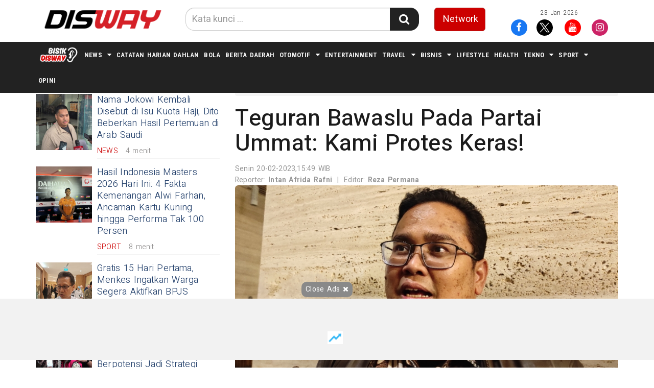

--- FILE ---
content_type: text/html; charset=utf-8
request_url: https://disway.id/read/685697/teguran-bawaslu-pada-partai-ummat-kami-protes-keras
body_size: 15468
content:
 



<!DOCTYPE html> 
<html lang="id">
<head>
    <meta charset="utf-8">
<meta http-equiv="X-UA-Compatible" content="IE=edge">

<link rel="shortcut icon" href="https://disway.id/assets/favicon.ico" >
<link rel="apple-touch-icon" href="https://disway.id/assets/favicon.png">

        
 	 	        <meta name="base" content="https://disway.id//" >
        
        <meta http-equiv="X-UA-Compatible" content="IE=edge,chrome=1">
        <meta name="viewport" content="width=device-width, initial-scale=1">
        <meta name="apple-mobile-web-app-capable" content="yes" >
        <title itemprop="name">Teguran Bawaslu Pada Partai Ummat: Kami Protes Keras!</title>
        <meta name="description" content="Ketua Bawaslu RI, Rahmat Bagja akan menegur Partai Ummat karena pernyataan politik identitas. " itemprop="description">
        <meta content="amin rais,rahmat bagja,politik identitas,bawaslu,partai politik,rahmat mengatakan pihaknya akan menegur partai ummat terkait pernyataannya itu,ini adalah ruang terbuka dimana toleransi harus dikedepankan,apa yang dilakukan oleh partai ummat merupakan tindakan yang tidak bijaksana,rahmat bagja,salah satunya ketua bawaslu ri,pernyataan tersebut mendapatkan banyak perhatian,amien rais menyatakan pihaknya mendukung gagasan politik identitas,ketua majelis syuro partai ummat,teguran bawaslu pada partai ummat: kami protes keras,berita terpercaya,berita akurat,berita aktual,berita terbaru,berita viral hari ini,berita viral" itemprop="headline" >
                <meta content="https://disway.id/" itemprop="url" >
                <meta name="thumbnailUrl" content="https://cms.disway.id/uploads/df6ccb01472a57294235c66c1150af94.jpg" itemprop="thumbnailUrl" >
                <meta name="keywords" content="amin rais,rahmat bagja,politik identitas,bawaslu,partai politik,rahmat mengatakan pihaknya akan menegur partai ummat terkait pernyataannya itu,ini adalah ruang terbuka dimana toleransi harus dikedepankan,apa yang dilakukan oleh partai ummat merupakan tindakan yang tidak bijaksana,rahmat bagja,salah satunya ketua bawaslu ri,pernyataan tersebut mendapatkan banyak perhatian,amien rais menyatakan pihaknya mendukung gagasan politik identitas,ketua majelis syuro partai ummat,teguran bawaslu pada partai ummat: kami protes keras,berita terpercaya,berita akurat,berita aktual,berita terbaru,berita viral hari ini,berita viral">
        <meta  name="news_keywords" itemprop="keywords" content="amin rais,rahmat bagja,politik identitas,bawaslu,partai politik,rahmat mengatakan pihaknya akan menegur partai ummat terkait pernyataannya itu,ini adalah ruang terbuka dimana toleransi harus dikedepankan,apa yang dilakukan oleh partai ummat merupakan tindakan yang tidak bijaksana,rahmat bagja,salah satunya ketua bawaslu ri,pernyataan tersebut mendapatkan banyak perhatian,amien rais menyatakan pihaknya mendukung gagasan politik identitas,ketua majelis syuro partai ummat,teguran bawaslu pada partai ummat: kami protes keras,berita terpercaya,berita akurat,berita aktual,berita terbaru,berita viral hari ini,berita viral"> 
        <link href="https://disway.id/assets/logo.png" itemprop="image" >
        <meta name="pubdate" content="2023-02-20 15:49:01" itemprop="datePublished" >
        <meta content="2023-02-20 15:49:01" itemprop="dateCreated" >
        <link rel="canonical" href="https://disway.id/read/685697/teguran-bawaslu-pada-partai-ummat-kami-protes-keras" >
        <meta name="author" content="disway.id">
        <meta name="robots" content="all, max-image-preview:large" >
        <meta name="googlebot-news" content="all, max-image-preview:large" >
        <meta name="googlebot" content="all, max-image-preview:large" >
        <meta name="language" content="id" >
        <meta name="geo.country" content="id" >
        <meta http-equiv="content-language" content="In-Id" >
        <meta name="geo.placename" content="Indonesia" >
        <!-- S:fb meta -->

        <!-- facebook -->
        <link rel="dns-prefetch" href="disway.id" >
        <meta property="og:title" content="Teguran Bawaslu Pada Partai Ummat: Kami Protes Keras!">
        <meta property="og:description" content="Ketua Bawaslu RI, Rahmat Bagja akan menegur Partai Ummat karena pernyataan politik identitas. ">
        <meta property="og:type" content="article">
        <meta property="og:url" content="https://disway.id/read/685697/teguran-bawaslu-pada-partai-ummat-kami-protes-keras">
        <meta property="og:image" content="https://cms.disway.id/uploads/df6ccb01472a57294235c66c1150af94.jpg">
        <meta property="og:image:secure_url" content="https://cms.disway.id/uploads/df6ccb01472a57294235c66c1150af94.jpg" >
        <meta property="og:image:width" content="1200" >
        <meta property="og:image:height" content="700" >        
        <meta property="og:site_name" content="disway.id"> 
        <meta property="fb:app_id" content="585991821495970"> 
        <meta property="fb:admins" content="1096927268">
        <script src="https://apis.google.com/js/platform.js" async defer></script>
        <meta property="fb:pages" content="1906117393000689" >
	    <!-- end facebook -->
        <!-- S:tweeter card -->
        <meta name="twitter:card" content="summary_large_image" >
        <meta name="twitter:site" content="@disway.id" >
        <meta name="twitter:creator" content="@disway.id">
        <meta name="twitter:title" content="Teguran Bawaslu Pada Partai Ummat: Kami Protes Keras!" >
        <meta name="twitter:description" content="Ketua Bawaslu RI, Rahmat Bagja akan menegur Partai Ummat karena pernyataan politik identitas. " >
        <meta name="twitter:image" content="https://cms.disway.id/uploads/df6ccb01472a57294235c66c1150af94.jpg" >
        <!-- E:tweeter card -->
	    <!--amphtml-->
	    <link rel="amphtml" href="https://disway.id/amp/685697/teguran-bawaslu-pada-partai-ummat-kami-protes-keras" data-component-name="amp:html:link">
        <!-- schema google -->
                <script>
          dataLayer = [{
                    "event" : "article_page",
                    "published_date": "2023-02-20 15:49:01",
                    "rubrik": "Nasional",
                    "penulis": "Intan Afrida Rafni",
                    "editor": "Reza Permana",
                    "id": "685697",
                    "type": "Standard",
                    "source": "Palpos",
                    "topic": "",
                    "tag": "amin rais,rahmat bagja,politik identitas,bawaslu,partai politik,rahmat mengatakan pihaknya akan menegur partai ummat terkait pernyataannya itu,ini adalah ruang terbuka dimana toleransi harus dikedepankan,apa yang dilakukan oleh partai ummat merupakan tindakan yang tidak bijaksana,rahmat bagja,salah satunya ketua bawaslu ri,pernyataan tersebut mendapatkan banyak perhatian,amien rais menyatakan pihaknya mendukung gagasan politik identitas,ketua majelis syuro partai ummat,teguran bawaslu pada partai ummat: kami protes keras,berita terpercaya,berita akurat,berita aktual,berita terbaru,berita viral hari ini,berita viral",
                    "penulis_id": "792",
                    "editor_id": "175",
                    "breadcrumb_detail": "Article Page",
                    "content_category": "Seleb",
		            "article_id": "685697",
                    "article_title": "Teguran Bawaslu Pada Partai Ummat: Kami Protes Keras!",
                    "article_length": "",
                    "article_writer": "792",
                    "content_editor": "Reza Permana",
                    "article_published_date": "2023-02-20",
                    "article_tag": "amin rais,rahmat bagja,politik identitas,bawaslu,partai politik,rahmat mengatakan pihaknya akan menegur partai ummat terkait pernyataannya itu,ini adalah ruang terbuka dimana toleransi harus dikedepankan,apa yang dilakukan oleh partai ummat merupakan tindakan yang tidak bijaksana,rahmat bagja,salah satunya ketua bawaslu ri,pernyataan tersebut mendapatkan banyak perhatian,amien rais menyatakan pihaknya mendukung gagasan politik identitas,ketua majelis syuro partai ummat,teguran bawaslu pada partai ummat: kami protes keras,berita terpercaya,berita akurat,berita aktual,berita terbaru,berita viral hari ini,berita viral",
                    "article_source": ""    ,  
                    "network" : "disway.id"                             
                }];
        </script>
        
            <script type="application/ld+json">
                {
                    "@context": "https://schema.org",
                    "@type": "WebPage",
                    "headline": "Teguran Bawaslu Pada Partai Ummat: Kami Protes Keras!",
                    "url": "https://disway.id/read/685697/teguran-bawaslu-pada-partai-ummat-kami-protes-keras",
                    "datePublished": "2023-02-20T15:49:00+0700",
                    "image": "https://cms.disway.id/uploads/df6ccb01472a57294235c66c1150af94.jpg",
                    "thumbnailUrl" : "https://cms.disway.id/uploads/small/df6ccb01472a57294235c66c1150af94.jpg"
                }
            </script>
            <script type="application/ld+json">
                {
                    "@context": "https://schema.org",
                    "@type": "NewsArticle",
                    "headline": "Teguran Bawaslu Pada Partai Ummat: Kami Protes Keras!",
                    "datePublished": "2023-02-20T15:49:00+0700",
                    "dateModified": "2023-02-20T15:49:00+0700",
                    "mainEntityOfPage":{ "@type":"WebPage", "@id":"https://disway.id/read/685697/teguran-bawaslu-pada-partai-ummat-kami-protes-keras" },
                    "description": "Ketua Bawaslu RI, Rahmat Bagja akan menegur Partai Ummat karena pernyataan politik identitas. ",
                    "image": {
                      "@type": "ImageObject",
                      "url":"https://cms.disway.id/uploads/df6ccb01472a57294235c66c1150af94.jpg",
                      "width": 700,
                      "height": 393
                    },
                    "author": {
                      "@type": "Person",
                      "name": "Intan Afrida Rafni"
                    },
                    "publisher": {
                      "@type": "Organization",
                      "name": "Palpos",
                      "logo": {
                        "@type": "ImageObject",
                        "url": "https://disway.id/assets/logo.png",
                        "width": 240,
                        "height": 60
                      }
                    }
                }
            </script>
            
                        <script type="application/ld+json">
                {
                    "@context": "https://schema.org",
                    "@type": "BreadcrumbList",
                    "itemListElement":
                    [
                        {
                            "@type": "ListItem",
                            "position": 1,
                            "item":
                            {
                                "@id": "https://disway.id//",
                                "name": "Home"
                            }
                        },
                        {
                            "@type": "ListItem",
                            "position": 77,
                            "item":
                            {
                                "@id": "https://disway.id/kategori/77/nasional",
                                "name": "Nasional"
                            }
                        }
                    ]
                }
            </script>                  
        <!-- end schema google --> 

        
                <script async src="https://pagead2.googlesyndication.com/pagead/js/adsbygoogle.js?client=ca-pub-2818674767566857" crossorigin="anonymous"></script>

<script async src='https://securepubads.g.doubleclick.net/tag/js/gpt.js'></script>

<!-- 
<script>
    window.googletag = window.googletag || {cmd: []};   
    var diswayAdSlot = [];
    googletag.cmd.push(function() {
        // diswayAdSlot.push(googletag.defineSlot('/22897542275/Disway_Desktop_Artikel/Leaderboard', [[970,250],[970,90],[728,250],[728,90]], 'div-gpt-ad-leaderboard').addService(googletag.pubads()));
        // diswayAdSlot.push(googletag.defineSlot('/22897542275/Disway_Desktop_Artikel/Middle1', [[728,250],[728,90]], 'div-gpt-ad-middle1').addService(googletag.pubads()));
        // diswayAdSlot.push(googletag.defineSlot('/22897542275/Disway_Desktop_Artikel/Middle2', [[728,250],[728,90]], 'div-gpt-ad-middle2').addService(googletag.pubads()));
        // diswayAdSlot.push(googletag.defineSlot('/22897542275/Disway_Desktop_Artikel/Middle3', [[728,250],[728,90]], 'div-gpt-ad-middle3').addService(googletag.pubads()));
        // diswayAdSlot.push(googletag.defineSlot('/22897542275/Disway_Desktop_Artikel/Middle4', [[728,250],[728,90]], 'div-gpt-ad-middle4').addService(googletag.pubads()));
        // diswayAdSlot.push(googletag.defineSlot('/22897542275/Disway_Desktop_Artikel/Middle5', [[728,250],[728,90]], 'div-gpt-ad-middle5').addService(googletag.pubads()));
        // diswayAdSlot.push(googletag.defineSlot('/22897542275/Disway_Desktop_Artikel/Middle6', [[728,250],[728,90]], 'div-gpt-ad-middle6').addService(googletag.pubads()));
        //diswayAdSlot.push(googletag.defineSlot('/22897542275/Disway_Desktop_Artikel/Parallax', [[300,600]], 'div-gpt-ad-parallax').addService(googletag.pubads()));
     //    diswayAdSlot.push(googletag.defineSlot('/22897542275/Disway_Desktop_Artikel/ML_Sidebar1', [[300,250],[336,280],[300,600]], 'div-gpt-ad-mlsidebar1').addService(googletag.pubads()));
     //    diswayAdSlot.push(googletag.defineSlot('/22897542275/Disway_Desktop_Artikel/ML_Sidebar2', [[300,250],[336,280],[300,600]], 'div-gpt-ad-mlsidebar2').addService(googletag.pubads()));
     //    diswayAdSlot.push(googletag.defineSlot('/22897542275/Disway_Desktop_Artikel/ML_Sidebar3', [[300,250],[336,280],[300,600]], 'div-gpt-ad-mlsidebar3').addService(googletag.pubads()));
     //    diswayAdSlot.push(googletag.defineSlot('/22897542275/Disway_Desktop_Artikel/Tag_Middle1', [[728,250],[728,90]], 'div-gpt-ad-tagmiddle1').addService(googletag.pubads()));
    	// diswayAdSlot.push(googletag.defineSlot('/22897542275/Disway_Desktop_Artikel/Tag_Middle2', [[728,250],[728,90]], 'div-gpt-ad-tagmiddle2').addService(googletag.pubads()));
    	// diswayAdSlot.push(googletag.defineSlot('/22897542275/Disway_Desktop_Artikel/Tag_Middle3', [[728,250],[728,90]], 'div-gpt-ad-tagmiddle3').addService(googletag.pubads()));
    	// diswayAdSlot.push(googletag.defineSlot('/22897542275/Disway_Desktop_Artikel/Tag_Middle4', [[728,250],[728,90]], 'div-gpt-ad-tagmiddle4').addService(googletag.pubads()));
        // diswayAdSlot.push(googletag.defineSlot('/22897542275/Disway_Desktop_Artikel/Wing_Left', [[160,600]], 'div-gpt-ad-wingleft').addService(googletag.pubads()));
        // diswayAdSlot.push(googletag.defineSlot('/22897542275/Disway_Desktop_Artikel/Wing_Right', [[160,600]], 'div-gpt-ad-wingright').addService(googletag.pubads()));
        // diswayAdSlot.push(googletag.defineSlot('/22897542275/Disway_Desktop_Artikel/Sticky', [[970,250],[970,90],[728,250],[728,90]], 'div-gpt-ad-sticky').addService(googletag.pubads()));
        // diswayAdSlot.push(googletag.defineOutOfPageSlot('/22897542275/Disway_Desktop_Artikel/OOP', 'div-gpt-ad-oop').addService(googletag.pubads()));
        // diswayAdSlot.push(googletag.defineOutOfPageSlot('/22897542275/Disway_Desktop_Artikel/Interstitial',googletag.enums.OutOfPageFormat.INTERSTITIAL).addService(googletag.pubads()));
        const breadcrumb = document.querySelector('.breadcrumb');
        const lastBreadcrumbItem = breadcrumb.querySelector('li:last-child a');
        const kanalText = lastBreadcrumbItem ? lastBreadcrumbItem.textContent : '';
        googletag.pubads().setTargeting('Kanal', kanalText);
        googletag.pubads().disableInitialLoad();
        googletag.pubads().collapseEmptyDivs();
        googletag.pubads().setCentering(true);
        googletag.enableServices(); 
        setTimeout(function() {
                googletag.pubads().refresh(diswayAdSlot);
        }, 1500);
  });
</script>
 -->                        <script async src="https://platform.twitter.com/widgets.js" charset="utf-8"></script>
        <script async src="https://sf16-website-login.neutral.ttwstatic.com/obj/tiktok_web_login_static/tiktok/falcon/embed/embed_v1.0.12.js"></script>
        <script async src="//www.instagram.com/embed.js"></script>
                    

<script>
(function(w,d,s,l,i){w[l]=w[l]||[];w[l].push({'gtm.start':
new Date().getTime(),event:'gtm.js'});var f=d.getElementsByTagName(s)[0],
j=d.createElement(s),dl=l!='dataLayer'?'&l='+l:'';j.async=true;j.src=
'https://www.googletagmanager.com/gtm.js?id='+i+dl;f.parentNode.insertBefore(j,f);
})(window,document,'script','dataLayer','GTM-M9R9JN3');
</script>

<link href="https://disway.id/assets/frontend/css/bootstrap.min.css" rel="stylesheet" type="text/css" >
<link href="https://disway.id/assets/frontend/css/style.css" rel="stylesheet" type="text/css" >
<link href="https://disway.id/assets/frontend/css/media.css" rel="stylesheet" type="text/css" >

<link href="https://disway.id/assets/frontend/css/owl.carousel.css" rel="stylesheet" type="text/css" >
<link href="https://disway.id/assets/frontend/css/owl.theme.default.css" rel="stylesheet" type="text/css" >
<!-- <link href="https://disway.id/assets/frontend/css/daterangepicker.css" rel="stylesheet" type="text/css" > -->

<link href="https://disway.id/assets/frontend/font-awesome/css/font-awesome.min.css" rel="stylesheet" type="text/css">
<link rel="stylesheet" type="text/css" href="https://fonts.googleapis.com/css2?family=Lato:ital,wght@0,300;0,400;0,700;0,900;1,300;1,400;1,700;1,900&display=swap">
<link rel="stylesheet" type="text/css" href="https://fonts.googleapis.com/css2?family=Roboto+Condensed:wght@400;700&display=swap">
<link rel="stylesheet" type="text/css" href="https://fonts.googleapis.com/css2?family=Heebo:wght@300;400;500;700;900&display=swap">
    <style>
        .media-heading {
            font-size: 24px;
            line-height: 1.3em;
            font-weight: 300;
            margin-bottom: 15px;
        }
        .post.text-black-1 p > span {
            display: block;
            line-height: 2em;
        }
        @media (max-width: 767px){
            .media-heading {
                font-size: 18px;
            }  
        }
       
    </style>
</head>

<body>
    <noscript><iframe src="https://www.googletagmanager.com/ns.html?id=GTM-M9R9JN3" height="0" width="0" style="display:none;visibility:hidden"></iframe></noscript>
<div class="navbar-fixed-top">
    <div class="top white main_header">
        <div class="container">
            <div class="row">
                <div class="col-md-3 col-sm-4 col-xs-8">
                    <div class="align-start content-wrap">
                        <a class="logo" href="https://disway.id/" alt="Home">
                            <img src="https://disway.id/assets/logo.png" alt="logo" class="img-responsive bottom-10">
                        </a>
                    </div>
                </div>
                <div class="col-xs-4 visible-xs hidden-lg hidden-md hidden-sm">
                    <div class="dblock clearfix">
                        <p class="text-right clearfix"><small>23 Jan 2026</small></p>
                        <div class="clearfix"></div>
                    </div>
                    <div class="dblock">
                        <div class="nav__right">
                            <form class="search_r" method="get" action="https://disway.id/search/kata/">
                                <div class="search__wrapper">
                                    <input type="text" name="c" onkeypress="" value="" id="" placeholder="Cari Berita ..." class="search__field">
                                    <button type="submit" class="fa fa-search search__icon" aria-label="Search Konten" title="Search Konten"></button>
                                </div>
                            </form>
                        </div>
                        <div class="btn-group pull-right">

                            <button type="button" class="btn btn-default dropdown-toggle" data-toggle="dropdown">
                                <span class="caret"></span>
                            </button>
                            <ul class="dropdown-menu">
                                <li>
                                    <a href="https://disway.id/network/list-network" title="Disway Network">
                                        <div class="btn btn-red btn-lg btn-block" role="button">Network</div>
                                    </a>
                                </li>
                                <li role="separator" class="divider"></li>
                                <li>
                                    <ul class="list-inline smd">
                                                                                                                                            <li>
                                                        <a class="socmed facebook" target="_blank" href="https://www.facebook.com/disway.official">
                                                            <span class="fa-stack fa-lg">
                                                                <i class="fa fa-circle fa-stack-2x"></i>
                                                                <i class="fa fa-facebook fa-stack-1x fa-inverse"></i>
                                                            </span>
                                                        </a>
                                                    </li>
                                                                                                                                                                                            <li>
                                                        <a class="socmed twitter" target="_blank" href="https://x.com/hariandisway">
                                                            <span class="fa-stack fa-lg">
                                                                <img src="https://disway.id/assets/share/twitter.svg" class="img-fluid" width="32" height="32" alt="twitter">
                                                            </span>
                                                        </a>
                                                    </li>
                                                                                                                                                                                            <li>
                                                        <a class="socmed youtube" target="_blank" href="https://www.youtube.com/channel/UC-ybyrFy_nHGp427I9pnvFA">
                                                            <span class="fa-stack fa-lg">
                                                                <i class="fa fa-circle fa-stack-2x"></i>
                                                                <i class="fa fa-youtube fa-stack-1x fa-inverse"></i>
                                                            </span>
                                                        </a>
                                                    </li>
                                                                                                                                                                                            <li>
                                                        <a class="socmed instagram" target="_blank" href="https://www.instagram.com/harian.disway/">
                                                            <span class="fa-stack fa-lg">
                                                                <i class="fa fa-circle fa-stack-2x"></i>
                                                                <i class="fa fa-instagram fa-stack-1x fa-inverse"></i>
                                                            </span>
                                                        </a>
                                                    </li>
                                                                                                                            </ul>
                                </li>
                            </ul>
                        </div>
                    </div>

                </div>
                <div class="col-md-5 col-sm-8 center-block hidden-xs">
                    <div class="align-center content-wrap">
                        <form class="search-form" method="get" action="https://disway.id/search/kata/">
                            <div class="search-form search bottom-10">
                                <div class="input-group stylish-input-group input-append">
                                    <input type="text" name="c" onkeypress="" value="" id="" class="form-control"
                                        placeholder="Kata kunci ...">
                                    <span class="input-group-addon">
                                        <button type="submit" aria-label="Search Konten" title="Search Konten"><i class="fa fa-search"></i></button>
                                </div>
                            </div>
                        </form>
                    </div>
                </div>

                <div class="col-md-4 col-sm-12 hidden-xs">
                    <div class="row">
                        <div class="col-md-4 col-xs-4">
                            <a href="https://disway.id/network/list-network" alt="Network" class="btn btn-red btn-lg btn-block" role="button">Network</a>
                        </div>
                        <div class="col-md-8 col-xs-8">
                            <p class="text-center"><small>23 Jan 2026</small></p>
                            <div class="align-end content-wrap">
                                <ul class="list-inline smd">
                                    
                                                                                            <li>
                                                    <a class="socmed facebook" target="_blank" href="https://www.facebook.com/disway.official">
                                                        <span class="fa-stack fa-lg">
                                                            <i class="fa fa-circle fa-stack-2x"></i>
                                                            <i class="fa fa-facebook fa-stack-1x fa-inverse"></i>
                                                        </span>
                                                    </a>
                                                </li>
                                                                                
                                                                                            <li>
                                                    <a class="socmed twitter" target="_blank" href="https://x.com/hariandisway">
                                                        <span class="fa-stack fa-lg">
                                                            <img src="https://disway.id/assets/share/twitter.svg" class="img-fluid" width="32" height="32" alt="twitter">
                                                        </span>
                                                    </a>
                                                </li>
                                                                                
                                                                                            <li>
                                                    <a class="socmed youtube" target="_blank" href="https://www.youtube.com/channel/UC-ybyrFy_nHGp427I9pnvFA">
                                                        <span class="fa-stack fa-lg">
                                                            <i class="fa fa-circle fa-stack-2x"></i>
                                                            <i class="fa fa-youtube fa-stack-1x fa-inverse"></i>
                                                        </span>
                                                    </a>
                                                </li>
                                                                                
                                                                                            <li>
                                                    <a class="socmed instagram" target="_blank" href="https://www.instagram.com/harian.disway/">
                                                        <span class="fa-stack fa-lg">
                                                            <i class="fa fa-circle fa-stack-2x"></i>
                                                            <i class="fa fa-instagram fa-stack-1x fa-inverse"></i>
                                                        </span>
                                                    </a>
                                                </li>
                                                                                                                </ul>
                            </div>
                        </div>
                    </div>

                </div>
            </div>
        </div>

    </div>

    <nav class="navbar navbar-inverse navbar-static-top mob" role="navigation" id="myHeader">
        <div class="container">
            <div class="">
                <ul class="nav navbar-nav">
                     <!--<li style="padding: 13px 5px;">                           
                        <a href="https://disway.id/kategori/2351/disway-mudik" title="Disway Mudik">
                            <img src="https://disway.id/assets/frontend/disway-mudik/logo-white.png" alt="logo disway mudik" width="80px">
                        </a> 
                        <li style="padding: 13px 5px;">                           
                            <a href="https://disway.id/kategori/2338/liputan-haji" title="LIPUTAN HAJI">
                                <img src="https://disway.id/assets/frontend/liputan-haji/logo-white.png" alt="logo LIPUTAN HAJI" width="80px">
                            </a>
                        </li>
                    </li>-->
                    <li style="padding: 9px 5px;">                           
                        <a href="https://disway.id/kategori/2352/bisik-disway" title="BISIK DISWAY">
                            <img src="https://disway.id/assets/icon-lipsus-4.png" alt="logo BISIK DISWAY" width="80px">
                        </a>
                    </li>
                                                                        <li class="  dropdown">
                                <a href="https://disway.id/kategori/17/news" title="News" class="dropdown-toggle">News</a>
                                <i class="fa fa-caret-down" data-toggle="dropdown"></i>
                                <ul class="dropdown-menu">
                                                                            <li><a href="https://disway.id/kategori/77/nasional" title="Nasional">Nasional</a></li>
                                                                            <li><a href="https://disway.id/kategori/76/megapolitan" title="Megapolitan">Megapolitan</a></li>
                                                                            <li><a href="https://disway.id/kategori/78/internasional" title="Internasional">Internasional</a></li>
                                                                    </ul>
                            </li>
                                                                                                     <!-- <li style="padding: 13px 5px;">                           
                                    <a href="https://disway.id/kategori/2338/liputan-haji" title="LIPUTAN HAJI">
                                        <img src="https://disway.id/assets/frontend/liputan-haji/logo-white.png" alt="logo LIPUTAN HAJI" width="80px">
                                    </a>
                                </li> -->
                                                                                                                                 <!-- <li style="padding: 13px 5px;">                           
                                    <a href="https://disway.id/kategori/2351/disway-mudik" title="DISWAY MUDIK">
                                        <img src="https://disway.id/assets/frontend/liputan-haji/logo-white.png" alt="logo DISWAY MUDIK" width="80px">
                                    </a>
                                </li> -->
                                                                                                                                 <!-- <li style="padding: 13px 5px;">                           
                                    <a href="https://disway.id/kategori/2352/bisik-disway" title="Bisik Disway">
                                        <img src="https://disway.id/assets/frontend/liputan-haji/logo-white.png" alt="logo Bisik Disway" width="80px">
                                    </a>
                                </li> -->
                                                                                                                                 <li>
                                    <a href="https://disway.id/kategori/99/catatan-harian-dahlan" title="Catatan Harian Dahlan">Catatan Harian Dahlan</a>
                                </li>
                                                                                                                                 <li>
                                    <a href="https://disway.id/kategori/20/bola" title="Bola">Bola</a>
                                </li>
                                                                                                                                 <li>
                                    <a href="https://disway.id/kategori/100/berita-daerah" title="Berita Daerah">Berita Daerah</a>
                                </li>
                                                                                                                            <li class="  dropdown">
                                <a href="https://disway.id/kategori/1/otomotif" title="Otomotif" class="dropdown-toggle">Otomotif</a>
                                <i class="fa fa-caret-down" data-toggle="dropdown"></i>
                                <ul class="dropdown-menu">
                                                                            <li><a href="https://disway.id/kategori/90/mobil" title="Mobil">Mobil</a></li>
                                                                            <li><a href="https://disway.id/kategori/91/motor" title="Motor">Motor</a></li>
                                                                    </ul>
                            </li>
                                                                                                     <li>
                                    <a href="https://disway.id/kategori/102/entertainment" title="Entertainment">Entertainment</a>
                                </li>
                                                                                                                            <li class="  dropdown">
                                <a href="https://disway.id/kategori/2/travel" title="Travel" class="dropdown-toggle">Travel</a>
                                <i class="fa fa-caret-down" data-toggle="dropdown"></i>
                                <ul class="dropdown-menu">
                                                                            <li><a href="https://disway.id/kategori/79/kuliner" title="Kuliner">Kuliner</a></li>
                                                                            <li><a href="https://disway.id/kategori/80/wisata" title="Wisata">Wisata</a></li>
                                                                    </ul>
                            </li>
                                                                                                <li class="  dropdown">
                                <a href="https://disway.id/kategori/98/bisnis" title="Bisnis" class="dropdown-toggle">Bisnis</a>
                                <i class="fa fa-caret-down" data-toggle="dropdown"></i>
                                <ul class="dropdown-menu">
                                                                            <li><a href="https://disway.id/kategori/108/keuangan" title="Keuangan">Keuangan</a></li>
                                                                            <li><a href="https://disway.id/kategori/110/properti" title="Properti">Properti</a></li>
                                                                    </ul>
                            </li>
                                                                                                     <li>
                                    <a href="https://disway.id/kategori/3/lifestyle" title="Lifestyle">Lifestyle</a>
                                </li>
                                                                                                                                 <li>
                                    <a href="https://disway.id/kategori/4/health" title="Health">Health</a>
                                </li>
                                                                                                                            <li class="  dropdown">
                                <a href="https://disway.id/kategori/6/tekno" title="Tekno" class="dropdown-toggle">Tekno</a>
                                <i class="fa fa-caret-down" data-toggle="dropdown"></i>
                                <ul class="dropdown-menu">
                                                                            <li><a href="https://disway.id/kategori/92/gadget" title="Gadget">Gadget</a></li>
                                                                    </ul>
                            </li>
                                                                                                <li class="  dropdown">
                                <a href="https://disway.id/kategori/75/sport" title="Sport" class="dropdown-toggle">Sport</a>
                                <i class="fa fa-caret-down" data-toggle="dropdown"></i>
                                <ul class="dropdown-menu">
                                                                            <li><a href="https://disway.id/kategori/127/f1" title="F1">F1</a></li>
                                                                            <li><a href="https://disway.id/kategori/126/motogp" title="MotoGP">MotoGP</a></li>
                                                                    </ul>
                            </li>
                                                                                                     <li>
                                    <a href="https://disway.id/kategori/440/opini" title="Opini">Opini</a>
                                </li>
                                                                                            <!-- <li>
                        <a href="https://disway.id/listtopic/62711/giias-2025" title="GIAS 2025">GIAS 2025</a>
                    </li> -->
                </ul>

            </div>
        </div>

    </nav>



</div>    <div class="container cont">
             
                <div class="nkt__stick js-nkt-stick hidden-xs">
                                                        </div>
             

            <div class="clearfix"></div>
            
<div class="clearfix"></div>
        <div class="row">
             
                <div class="hidden-xs">
                    <div class="col-sm-4 sidebar_area">
    <div class="">

        <section class="bottom-15">
            <div class="label-to bottom-10">
                <h2>Terkini</h2>
            </div>
            <ul class="list-unstyled">
                                <li>
                    <div class="media pilihan bottom-15">
                        <div class="media-left thumb-post">
                            <div class="frame-thumb">
                                <img class="media-object" src="https://cms.disway.id/uploads/medium/87cd0a905fafb7ae2bdda668465c9b4f.jpg" alt="Nama Jokowi Kembali Disebut di Isu Kuota Haji, Dito Beberkan Hasil Pertemuan di Arab Saudi">
                                <a href="https://disway.id/read/925078/nama-jokowi-kembali-disebut-di-isu-kuota-haji-dito-beberkan-hasil-pertemuan-di-arab-saudi" title="Nama Jokowi Kembali Disebut di Isu Kuota Haji, Dito Beberkan Hasil Pertemuan di Arab Saudi" class="img-link"></a>
                            </div>
                        </div>
                        <div class="media-body media-content">
                            <h4 class="media-heading">
                                <a href="https://disway.id/read/925078/nama-jokowi-kembali-disebut-di-isu-kuota-haji-dito-beberkan-hasil-pertemuan-di-arab-saudi" title="Nama Jokowi Kembali Disebut di Isu Kuota Haji, Dito Beberkan Hasil Pertemuan di Arab Saudi">Nama Jokowi Kembali Disebut di Isu Kuota Haji, Dito Beberkan Hasil Pertemuan di Arab Saudi</a>
                            </h4>
                            <div class="pull-left right-15">
                                <p class="text-uppercase red-color labelkanal">
                                    <a href="https://disway.id/kategori/17/news"  title="News"><span>News</span></a>
                                </p>
                            </div>
                            <p class="date">4 menit</p>
                        </div>
                    </div>
                </li>
                                <li>
                    <div class="media pilihan bottom-15">
                        <div class="media-left thumb-post">
                            <div class="frame-thumb">
                                <img class="media-object" src="https://cms.disway.id/uploads/medium/27daccd2c403a9976e936ae62f31bd47.png" alt="Hasil Indonesia Masters 2026 Hari Ini: 4 Fakta Kemenangan Alwi Farhan, Ancaman Kartu Kuning hingga Performa Tak 100 Persen">
                                <a href="https://disway.id/read/925083/hasil-indonesia-masters-2026-hari-ini-4-fakta-kemenangan-alwi-farhan-ancaman-kartu-kuning-hingga-performa-tak-100-persen" title="Hasil Indonesia Masters 2026 Hari Ini: 4 Fakta Kemenangan Alwi Farhan, Ancaman Kartu Kuning hingga Performa Tak 100 Persen" class="img-link"></a>
                            </div>
                        </div>
                        <div class="media-body media-content">
                            <h4 class="media-heading">
                                <a href="https://disway.id/read/925083/hasil-indonesia-masters-2026-hari-ini-4-fakta-kemenangan-alwi-farhan-ancaman-kartu-kuning-hingga-performa-tak-100-persen" title="Hasil Indonesia Masters 2026 Hari Ini: 4 Fakta Kemenangan Alwi Farhan, Ancaman Kartu Kuning hingga Performa Tak 100 Persen">Hasil Indonesia Masters 2026 Hari Ini: 4 Fakta Kemenangan Alwi Farhan, Ancaman Kartu Kuning hingga Performa Tak 100 Persen</a>
                            </h4>
                            <div class="pull-left right-15">
                                <p class="text-uppercase red-color labelkanal">
                                    <a href="https://disway.id/kategori/75/sport"  title="Sport"><span>Sport</span></a>
                                </p>
                            </div>
                            <p class="date">8 menit</p>
                        </div>
                    </div>
                </li>
                                <li>
                    <div class="media pilihan bottom-15">
                        <div class="media-left thumb-post">
                            <div class="frame-thumb">
                                <img class="media-object" src="https://cms.disway.id/uploads/medium/cb6101958cd52185ba24a30761544216.jpg" alt="Gratis 15 Hari Pertama, Menkes Ingatkan Warga Segera Aktifkan BPJS Sebelum Sakit">
                                <a href="https://disway.id/read/925068/gratis-15-hari-pertama-menkes-ingatkan-warga-segera-aktifkan-bpjs-sebelum-sakit" title="Gratis 15 Hari Pertama, Menkes Ingatkan Warga Segera Aktifkan BPJS Sebelum Sakit" class="img-link"></a>
                            </div>
                        </div>
                        <div class="media-body media-content">
                            <h4 class="media-heading">
                                <a href="https://disway.id/read/925068/gratis-15-hari-pertama-menkes-ingatkan-warga-segera-aktifkan-bpjs-sebelum-sakit" title="Gratis 15 Hari Pertama, Menkes Ingatkan Warga Segera Aktifkan BPJS Sebelum Sakit">Gratis 15 Hari Pertama, Menkes Ingatkan Warga Segera Aktifkan BPJS Sebelum Sakit</a>
                            </h4>
                            <div class="pull-left right-15">
                                <p class="text-uppercase red-color labelkanal">
                                    <a href="https://disway.id/kategori/17/news"  title="News"><span>News</span></a>
                                </p>
                            </div>
                            <p class="date">18 menit</p>
                        </div>
                    </div>
                </li>
                                <li>
                    <div class="media pilihan bottom-15">
                        <div class="media-left thumb-post">
                            <div class="frame-thumb">
                                <img class="media-object" src="https://cms.disway.id/uploads/medium/dade3175813e722e8a7543cd539c8e62.jpeg" alt="Berkaca dari Kasus Korupsi Nadiem, Pengamat: Berpotensi Jadi Strategi 'Corruptor Fights Back'">
                                <a href="https://disway.id/read/925080/berkaca-dari-kasus-korupsi-nadiem-pengamat-berpotensi-jadi-strategi-corruptor-fights-back" title="Berkaca dari Kasus Korupsi Nadiem, Pengamat: Berpotensi Jadi Strategi 'Corruptor Fights Back'" class="img-link"></a>
                            </div>
                        </div>
                        <div class="media-body media-content">
                            <h4 class="media-heading">
                                <a href="https://disway.id/read/925080/berkaca-dari-kasus-korupsi-nadiem-pengamat-berpotensi-jadi-strategi-corruptor-fights-back" title="Berkaca dari Kasus Korupsi Nadiem, Pengamat: Berpotensi Jadi Strategi 'Corruptor Fights Back'">Berkaca dari Kasus Korupsi Nadiem, Pengamat: Berpotensi Jadi Strategi 'Corruptor Fights Back'</a>
                            </h4>
                            <div class="pull-left right-15">
                                <p class="text-uppercase red-color labelkanal">
                                    <a href="https://disway.id/kategori/17/news"  title="News"><span>News</span></a>
                                </p>
                            </div>
                            <p class="date">18 menit</p>
                        </div>
                    </div>
                </li>
                                <li>
                    <div class="media pilihan bottom-15">
                        <div class="media-left thumb-post">
                            <div class="frame-thumb">
                                <img class="media-object" src="https://cms.disway.id/uploads/medium/b333f52718a41260f98df10ce848797a.jpeg" alt="Gubernur Koster Laporkan Raperda Penyertaan Modal BPD Bali ke Mendagri ">
                                <a href="https://disway.id/read/925077/gubernur-koster-laporkan-raperda-penyertaan-modal-bpd-bali-ke-mendagri" title="Gubernur Koster Laporkan Raperda Penyertaan Modal BPD Bali ke Mendagri " class="img-link"></a>
                            </div>
                        </div>
                        <div class="media-body media-content">
                            <h4 class="media-heading">
                                <a href="https://disway.id/read/925077/gubernur-koster-laporkan-raperda-penyertaan-modal-bpd-bali-ke-mendagri" title="Gubernur Koster Laporkan Raperda Penyertaan Modal BPD Bali ke Mendagri ">Gubernur Koster Laporkan Raperda Penyertaan Modal BPD Bali ke Mendagri </a>
                            </h4>
                            <div class="pull-left right-15">
                                <p class="text-uppercase red-color labelkanal">
                                    <a href="https://disway.id/kategori/100/berita-daerah"  title="Berita Daerah"><span>Berita Daerah</span></a>
                                </p>
                            </div>
                            <p class="date">46 menit</p>
                        </div>
                    </div>
                </li>
                            </ul>
        </section>

        <!------ Banner ------>
        
<div class="clearfix"></div>
        <div class="ads-slot left1 desktop" id="desktop_Artikel_ML_Sidebar1">
            <script async src="https://pagead2.googlesyndication.com/pagead/js/adsbygoogle.js?client=ca-pub-2818674767566857"
     crossorigin="anonymous"></script>
<!-- Gadsense fixed 728x90 -->
<ins class="adsbygoogle"
     style="display:inline-block;width:728px;height:250px"
     data-ad-client="ca-pub-2818674767566857"
     data-ad-slot="6117561065"></ins>
<script>
     (adsbygoogle = window.adsbygoogle || []).push({});
</script>        </div>
        <!------ End Banner ------>

        <section class="grid bottom-15">
            <div class="label-to bottom-10">
                <h2>Terpopuler</h2>
            </div>
            <ul class="todo list-unstyled">
                                <li>
                    <a href="https://disway.id/catatan-harian-dahlan/924878/transformasi-ngambek" title="Transformasi Ngambek"><span class="todo-number">1</span>
                        Transformasi Ngambek                    </a>
                </li>
                                <li>
                    <a href="https://disway.id/read/924875/jadwal-puasa-muhammadiyah-2026-resmi-1-30-ramadhan-1447-h-siap-siap-catat-tanggalnya" title="Jadwal Puasa Muhammadiyah 2026 Resmi 1-30 Ramadhan 1447 H, Siap-Siap Catat Tanggalnya!"><span class="todo-number">2</span>
                        Jadwal Puasa Muhammadiyah 2026 Resmi 1-30 Ramadhan 1447 H, Siap-Siap Catat Tanggalnya!                    </a>
                </li>
                                <li>
                    <a href="https://disway.id/read/924909/20-titik-genangan-dan-banjir-di-jakarta-pagi-ini-usai-diguyur-hujan-deras-hindari-jalan-daan-mogot-rawa-buaya" title="20 Titik Genangan dan Banjir di Jakarta Pagi ini Usai Diguyur Hujan Deras, Hindari Jalan Daan Mogot-Rawa Buaya"><span class="todo-number">3</span>
                        20 Titik Genangan dan Banjir di Jakarta Pagi ini Usai Diguyur Hujan Deras, Hindari Jalan Daan Mogot-Rawa Buaya                    </a>
                </li>
                                <li>
                    <a href="https://disway.id/read/924902/5-website-pantau-titik-lokasi-banjir-jakarta-pagi-ini-secara-real-time-waspada-genangan-dan-kemacetan" title="5 Website Pantau Titik Lokasi Banjir Jakarta Pagi Ini Secara Real Time, Waspada Genangan dan Kemacetan"><span class="todo-number">4</span>
                        5 Website Pantau Titik Lokasi Banjir Jakarta Pagi Ini Secara Real Time, Waspada Genangan dan Kemacetan                    </a>
                </li>
                                <li>
                    <a href="https://disway.id/read/924816/panduan-klaim-saldo-dana-gratis-rp450000-pakai-3-cara-kilat-cuma-modal-hp-android" title="Panduan Klaim Saldo DANA Gratis Rp450.000 Pakai 3 Cara Kilat, Cuma Modal HP Android"><span class="todo-number">5</span>
                        Panduan Klaim Saldo DANA Gratis Rp450.000 Pakai 3 Cara Kilat, Cuma Modal HP Android                    </a>
                </li>
                                <li>
                    <a href="https://disway.id/read/924910/manchester-united-ultimatum-bruno-fernandes-sang-kapten-saya-merasa-disakiti" title="Manchester United Ultimatum Bruno Fernandes, Sang Kapten: Saya Merasa Disakiti"><span class="todo-number">6</span>
                        Manchester United Ultimatum Bruno Fernandes, Sang Kapten: Saya Merasa Disakiti                    </a>
                </li>
                            </ul>
        </section>

        <!------ Banner ------>
        
<div class="clearfix"></div>
        <div class="ads-slot left2 desktop" id="desktop_Artikel_ML_Sidebar2">
            <script async src="https://pagead2.googlesyndication.com/pagead/js/adsbygoogle.js?client=ca-pub-2818674767566857"
     crossorigin="anonymous"></script>
<!-- Gadsense fixed 728x90 -->
<ins class="adsbygoogle"
     style="display:inline-block;width:728px;height:250px"
     data-ad-client="ca-pub-2818674767566857"
     data-ad-slot="6117561065"></ins>
<script>
     (adsbygoogle = window.adsbygoogle || []).push({});
</script>        </div>
        <!------ End Banner ------>

        <section class="bottom-15">
            <div class="label-to bottom-10">
                <h2>Pilihan</h2>
            </div>
            <ul class="list-unstyled">
                                    <li>
                        <div class="media pilihan bottom-15">
                            <div class="media-left thumb-post">
                                <div class="frame-thumb">
                                    <img class="media-object" src="https://cms.disway.id/uploads/medium/1f2dde78ce05cc4226df8c35cd203f95.jpg" alt="Transformasi Ngambek">
                                    <a href="https://disway.id/catatan-harian-dahlan/924878/transformasi-ngambek" title="Transformasi Ngambek" class="img-link"></a>
                                </div>
                            </div>
                            <div class="media-body media-content">
                                <h4 class="media-heading">
                                    <a href="https://disway.id/catatan-harian-dahlan/924878/transformasi-ngambek" title="Transformasi Ngambek">Transformasi Ngambek</a>
                                </h4>
                                <div class="pull-left right-15">
                                    <p class="text-uppercase red-color labelkanal">
                                    <a href="https://disway.id/kategori/99/catatan-harian-dahlan" title="Catatan Harian Dahlan"><span>Catatan Harian Dahlan</span></a>
                                    </p>
                                </div>
                                <p class="date">16 jam</p>
                            </div>
                        </div>
                    </li>
                                    <li>
                        <div class="media pilihan bottom-15">
                            <div class="media-left thumb-post">
                                <div class="frame-thumb">
                                    <img class="media-object" src="https://cms.disway.id/uploads/medium/2501087d60e4dfa34caada3aa2bd5951.jpeg" alt="HWW">
                                    <a href="https://disway.id/catatan-harian-dahlan/924633/hww" title="HWW" class="img-link"></a>
                                </div>
                            </div>
                            <div class="media-body media-content">
                                <h4 class="media-heading">
                                    <a href="https://disway.id/catatan-harian-dahlan/924633/hww" title="HWW">HWW</a>
                                </h4>
                                <div class="pull-left right-15">
                                    <p class="text-uppercase red-color labelkanal">
                                    <a href="https://disway.id/kategori/99/catatan-harian-dahlan" title="Catatan Harian Dahlan"><span>Catatan Harian Dahlan</span></a>
                                    </p>
                                </div>
                                <p class="date">1 hari</p>
                            </div>
                        </div>
                    </li>
                                    <li>
                        <div class="media pilihan bottom-15">
                            <div class="media-left thumb-post">
                                <div class="frame-thumb">
                                    <img class="media-object" src="https://cms.disway.id/uploads/medium/3df148f39f918dfd9477e481316c5f39.jpg" alt="Pati Madiun">
                                    <a href="https://disway.id/catatan-harian-dahlan/924443/pati-madiun" title="Pati Madiun" class="img-link"></a>
                                </div>
                            </div>
                            <div class="media-body media-content">
                                <h4 class="media-heading">
                                    <a href="https://disway.id/catatan-harian-dahlan/924443/pati-madiun" title="Pati Madiun">Pati Madiun</a>
                                </h4>
                                <div class="pull-left right-15">
                                    <p class="text-uppercase red-color labelkanal">
                                    <a href="https://disway.id/kategori/99/catatan-harian-dahlan" title="Catatan Harian Dahlan"><span>Catatan Harian Dahlan</span></a>
                                    </p>
                                </div>
                                <p class="date">2 hari</p>
                            </div>
                        </div>
                    </li>
                                    <li>
                        <div class="media pilihan bottom-15">
                            <div class="media-left thumb-post">
                                <div class="frame-thumb">
                                    <img class="media-object" src="https://cms.disway.id/uploads/medium/0917d164422c19f5c00fae91d11c9082.jpg" alt="Point 100">
                                    <a href="https://disway.id/catatan-harian-dahlan/924236/point-100" title="Point 100" class="img-link"></a>
                                </div>
                            </div>
                            <div class="media-body media-content">
                                <h4 class="media-heading">
                                    <a href="https://disway.id/catatan-harian-dahlan/924236/point-100" title="Point 100">Point 100</a>
                                </h4>
                                <div class="pull-left right-15">
                                    <p class="text-uppercase red-color labelkanal">
                                    <a href="https://disway.id/kategori/99/catatan-harian-dahlan" title="Catatan Harian Dahlan"><span>Catatan Harian Dahlan</span></a>
                                    </p>
                                </div>
                                <p class="date">3 hari</p>
                            </div>
                        </div>
                    </li>
                                    <li>
                        <div class="media pilihan bottom-15">
                            <div class="media-left thumb-post">
                                <div class="frame-thumb">
                                    <img class="media-object" src="https://cms.disway.id/uploads/medium/4da71357ed673850120feae2413752a0.jpeg" alt="Rambo Batman">
                                    <a href="https://disway.id/catatan-harian-dahlan/923980/rambo-batman" title="Rambo Batman" class="img-link"></a>
                                </div>
                            </div>
                            <div class="media-body media-content">
                                <h4 class="media-heading">
                                    <a href="https://disway.id/catatan-harian-dahlan/923980/rambo-batman" title="Rambo Batman">Rambo Batman</a>
                                </h4>
                                <div class="pull-left right-15">
                                    <p class="text-uppercase red-color labelkanal">
                                    <a href="https://disway.id/kategori/99/catatan-harian-dahlan" title="Catatan Harian Dahlan"><span>Catatan Harian Dahlan</span></a>
                                    </p>
                                </div>
                                <p class="date">4 hari</p>
                            </div>
                        </div>
                    </li>
                            </ul>
        </section>

        <!------ Banner ------>
        
<div class="clearfix"></div>
        <div class="ads-slot left3 desktop" id="desktop_Artikel_ML_Sidebar3">
            <script async src="https://pagead2.googlesyndication.com/pagead/js/adsbygoogle.js?client=ca-pub-2818674767566857"
     crossorigin="anonymous"></script>
<!-- Gadsense fixed 728x90 -->
<ins class="adsbygoogle"
     style="display:inline-block;width:728px;height:250px"
     data-ad-client="ca-pub-2818674767566857"
     data-ad-slot="6117561065"></ins>
<script>
     (adsbygoogle = window.adsbygoogle || []).push({});
</script>        </div>
        <!------ End Banner ------>

    </div>
</div>                </div>
             

            <div class="col-sm-8">
                <div class="bottom-15">
                    <section class="entry-box">

                        <div class="entry-content bottom-30">

                            <ul class="breadcrumb">
                                <li><a href="https://disway.id/">Home</a></li>
                                <li><a href="https://disway.id/kategori/77/nasional" title="Nasional">Nasional</a></li>
                                
                            </ul>

                            <div class="post text-black-1">

                                <h1 class="text-black">Teguran Bawaslu Pada Partai Ummat: Kami Protes Keras!</h1>

                                                        <div class="post-info bottom-15">
                                    <div class="text-grey">
                                        <span class="date" style="padding-left: 0px; margin-bottom:2px; display:block;">Senin 20-02-2023,15:49 WIB</span>
                                    </div>
                                    <div class="text-grey">
                                    
                                        <div class="author pull-left" id="author">Reporter:
                                            <strong>Intan Afrida Rafni</strong><span>|</span>
                                        </div>
                                        <div class="editor pull-left" id="editor">Editor:
                                            <strong>Reza Permana</strong>
                                        </div>        
                                        
                                    </div>                                
                                </div>
                            


                                <div class="bottom-15">
                                    <img loading="lazy" src="https://cms.disway.id/uploads/df6ccb01472a57294235c66c1150af94.jpg" class="img-responsive img-rounded" alt="Teguran Bawaslu Pada Partai Ummat: Kami Protes Keras!" style="width:100%;">
                                    <p class="text-grey" style="line-height: 1.3em;font-size: 13px;">
                                                                                        
                                         
                                        <small style="font-size: 9pt;">Ketua Badan Pengawas Pemilu (Bawaslu), Rahmat Bagja.-Intan Afrida Rafni-</small>
                                         
                                    </p>
                                </div>
                                
<div class="clearfix"></div>
        <div class="ads-slot inartikel1 desktop" id="desktop_Artikel_Middle1">
            <script async src="https://pagead2.googlesyndication.com/pagead/js/adsbygoogle.js?client=ca-pub-2818674767566857"
     crossorigin="anonymous"></script>
<!-- Gadsense fixed 728x90 -->
<ins class="adsbygoogle"
     style="display:inline-block;width:728px;height:250px"
     data-ad-client="ca-pub-2818674767566857"
     data-ad-slot="6117561065"></ins>
<script>
     (adsbygoogle = window.adsbygoogle || []).push({});
</script>        </div>

                                <p></p><p><strong>JAKARTA, DISWAY. ID -</strong>&nbsp; Belum lama ini Ketua Majelis Syuro Partai Ummat, Amien Rais menyatakan, pihaknya mendukung gagasan politik identitas.&nbsp;
</p><p>Tentunya pernyataan tersebut mendapatkan banyak perhatian, salah satunya Ketua Bawaslu RI, Rahmat Bagja.
</p><p>Rahmat mengatakan, pihaknya akan menegur Partai Ummat terkait pernyataannya itu.&nbsp;
</p>                                            
<div class="clearfix"></div>
        <div class="ads-slot inartikel2 desktop" id="desktop_Artikel_Middle2">
            <!-- Composite Start Advernative --> 
<div id="db570f6a73a4d7e10ede827746ae992c"></div>
<script async src="https://click.advertnative.com/loading/start_script/?handle=13186" ></script>
<!-- Composite End Advernative --> 
         </div>
                                                
         
                                        <p>"Kami protes keras. Kami akan tegur pihak yang bersangkutan," ujar Rahmat Bagja di Kantor Bawaslu RI, Senin, 20 Februari 2023
</p><p><strong>BACA JUGA:<a href="https://disway.id/read/685689/tersangka-perusak-mobil-brio-di-senopati-dibebaskan-polisi-polres-jaksel-masih-wajib-lapor">Tersangka Perusak Mobil Brio di Senopati Dibebaskan Polisi, Polres Jaksel: Masih Wajib Lapor</a></strong>
</p><p><strong><strong>BACA JUGA:<a href="https://disway.id/read/685681/surat-kecil-alyssa-soebandono-buat-anak-pertamanya-dipenuhi-rasa-haru-masih-terekam-jelas-di-ruang-operasi-itu">Surat Kecil Alyssa Soebandono Buat Anak Pertamanya Dipenuhi Rasa Haru: 'Masih Terekam Jelas di Ruang Operasi Itu..'</a></strong></strong>
</p>                                            
<div class="clearfix"></div>
        <div class="ads-slot inartikel3 desktop" id="desktop_Artikel_Middle3">
            <script async src="https://pagead2.googlesyndication.com/pagead/js/adsbygoogle.js?client=ca-pub-2818674767566857"
     crossorigin="anonymous"></script>
<!-- Gadsense fixed 728x90 -->
<ins class="adsbygoogle"
     style="display:inline-block;width:728px;height:250px"
     data-ad-client="ca-pub-2818674767566857"
     data-ad-slot="6117561065"></ins>
<script>
     (adsbygoogle = window.adsbygoogle || []).push({});
</script>        </div>
                                                
         
                                        <p>Menurutnya, apa yang dilakukan oleh Partai Ummat merupakan tindakan yang tidak bijaksana mengingat politik identitas ini sangat berbahaya jika dilakukan di Pemilu 2024 nanti.&nbsp;
</p><p>"Kita harus bijaksana. Ini adalah ruang terbuka dimana toleransi harus dikedepankan," kata Bagja.&nbsp;
</p><p>Perlu diketahui, mayoritas masyarakat di Indonesia sendiri adalah beragama Islam dan&nbsp; negara demokrasi Islam terbesar.&nbsp;
</p>                                            
<div class="clearfix"></div>
        <div class="ads-slot inartikel4 desktop" id="desktop_Artikel_Middle4">
            <script async src="https://pagead2.googlesyndication.com/pagead/js/adsbygoogle.js?client=ca-pub-2818674767566857"
     crossorigin="anonymous"></script>
<!-- Gadsense fixed 728x90 -->
<ins class="adsbygoogle"
     style="display:inline-block;width:728px;height:250px"
     data-ad-client="ca-pub-2818674767566857"
     data-ad-slot="6117561065"></ins>
<script>
     (adsbygoogle = window.adsbygoogle || []).push({});
</script>        </div>
                                                
         
                                        <p>Oleh sebab itu, Bagja meminta kepada berbagai pihak untuk tidak menyulut gagasan politik identititas.&nbsp;
</p><p><strong>BACA JUGA:<a href="https://disway.id/read/685666/mahfud-md-yakin-sambo-tidak-akan-dieksekusi-mati-dia-akan-meninggal-di-penjara">Mahfud MD Yakin Sambo Tidak Akan Dieksekusi Mati: Dia Akan Meninggal di Penjara</a></strong>
</p><p><strong><strong>BACA JUGA:<a href="https://disway.id/read/685700/berkas-perkara-wowon-cs-masuk-tahap-pelengkapan">Berkas Perkara Wowon Cs Masuk Tahap Pelengkapan</a></strong></strong>
</p>                                            
<div class="clearfix"></div>
                                                
         
                                        <p>"Jangan disulut dengan yang lain-lain, itu akan menjadi persoalan besar juga untuk kedepannya," imbuhnya.&nbsp;
</p><p>Lebih lanjut, dia juga meminta kepada para partai politik untuk bijaksana, terutama dalam menggunakan tempat ibadah menjadi sarana kampanye.&nbsp;
</p>                                    
                                <div class="text-center">
                                    <div class='row'><ul class='pagination'><li class='active'><a href='#'>1<span class='sr-only'></span></a></li><li><a href="https://disway.id/read/685697/teguran-bawaslu-pada-partai-ummat-kami-protes-keras/15" data-ci-pagination-page="2">2</a></li><li><a href="https://disway.id/read/685697/teguran-bawaslu-pada-partai-ummat-kami-protes-keras/15" data-ci-pagination-page="2" rel="next"> &raquo; </a></li></ul></div>                                </div>
                                <!------- Banner Middle1 -------->
                                <div class="clearfix"></div>   
                                
<div class="clearfix"></div>
        <div class="ads-slot inartikel6 desktop" id="desktop_Artikel_Middle6">
            <script async src="https://pagead2.googlesyndication.com/pagead/js/adsbygoogle.js?client=ca-pub-2818674767566857"
     crossorigin="anonymous"></script>
<!-- GAdsense_Responsif2025 -->
<ins class="adsbygoogle"
     style="display:block"
     data-ad-client="ca-pub-2818674767566857"
     data-ad-slot="5123826014"
     data-ad-format="auto"
     data-full-width-responsive="true"></ins>
<script>
     (adsbygoogle = window.adsbygoogle || []).push({});
</script>        </div>
                                <!------ End Banner ------>
                                
                                                                    <div class="text-center" style="background-color:#f2f2f2;padding:15px">
                                        <p style="margin-bottom: 10px;line-height: 20px;">Cek Berita dan Artikel lainnya di <a href="https://news.google.com/publications/CAAqBwgKMIWZuAswkrTPAw" target="blank">Google News </a></p>
                                        <p style="margin-bottom: 0px;line-height: 20px;">Temukan Berita Terkini kami di <a href="https://whatsapp.com/channel/0029VazA5U805MUnO9AS5P47" target="blank">WhatsApp Channel</a></p>
                                    </div>
                                                                
                                <div class="clearfix"></div>
                                <p class="bottom-15"><small>Sumber: <span class="blue-color">
                                    <strong>
                                                                            </strong></span></small>
                                </p>
                            </div>
                            
                                                                                    <div class="news-tags clearfix">
                                                            <ul class="list-inline">
                                                                <li><span class="text-grey"><strong>Tag: </strong></span></li>
                                                                                            <li><a href="https://disway.id/listtag/226706/amin-rais" title="amin rais"># amin rais</a></li>      
                                                                                            <li><a href="https://disway.id/listtag/191490/rahmat-bagja" title="rahmat bagja"># rahmat bagja</a></li>      
                                                                                            <li><a href="https://disway.id/listtag/43779/politik-identitas" title="politik identitas"># politik identitas</a></li>      
                                                                                            <li><a href="https://disway.id/listtag/39522/bawaslu" title="bawaslu"># bawaslu</a></li>      
                                                                                            <li><a href="https://disway.id/listtag/37142/partai-politik" title="partai politik"># partai politik</a></li>      
                               
                                                            </ul>
                                                        </div>
                                                            
                                                        <div class="sharing-box clearfix">
                                <ul class="list-inline">
                                    <li><span class="text-grey"><strong>Share: </strong></span></li>
                                                                        <a href="javascript:void(0);" onclick="window.open('https://www.facebook.com/sharer/sharer.php?u=https://disway.id/read/685697/teguran-bawaslu-pada-partai-ummat-kami-protes-keras', '_blank', 'width=600,height=600,scrollbars=yes,status=yes,resizable=yes,screenx=0,screeny=0');">
                                        <img src="https://disway.id/assets/share/facebook.svg" alt="share facebook" width="30" height="30" loading="lazy">
                                    </a>
                                    <a href="javascript:void(0);" onclick="window.open('https://twitter.com/share?text=Teguran Bawaslu Pada Partai Ummat: Kami Protes Keras!&url=https://disway.id/read/685697/teguran-bawaslu-pada-partai-ummat-kami-protes-keras', '_blank', 'width=600,height=600,scrollbars=yes,status=yes,resizable=yes,screenx=0,screeny=0');">
                                        <img src="https://disway.id/assets/share/twitter.svg" alt="share twitter" width="30" height="30" loading="lazy">
                                    </a>
                                    <a href="javascript:void(0);" onclick="window.open('https://telegram.me/share/url?text=Teguran Bawaslu Pada Partai Ummat: Kami Protes Keras!&url=https://disway.id/read/685697/teguran-bawaslu-pada-partai-ummat-kami-protes-keras', '_blank', 'width=600,height=600,scrollbars=yes,status=yes,resizable=yes,screenx=0,screeny=0');">
                                        <img src="https://disway.id/assets/share/telegram.svg" alt="share telegram" width="30" height="30" loading="lazy">
                                    </a>
                                    <a href="javascript:void(0);" onclick="window.open('https://api.whatsapp.com/send?text=Teguran Bawaslu Pada Partai Ummat: Kami Protes Keras!%0a %0ahttps://disway.id/read/685697/teguran-bawaslu-pada-partai-ummat-kami-protes-keras%0a %0aKetua Bawaslu RI, Rahmat Bagja akan menegur Partai Ummat karena pernyataan politik identitas. ', '_blank', 'width=600,height=600,scrollbars=yes,status=yes,resizable=yes,screenx=0,screeny=0');">
                                        <img src="https://disway.id/assets/share/whatsapp.svg" alt="share wa" width="30" height="30" loading="lazy">
                                    </a>
                                    <a href="javascript:;" rel="nofollow" onclick="copyToClipboard();">
                                        <img src="https://disway.id/assets/share/copy-link.svg" alt="copy" width="30" height="30" loading="lazy">
                                    </a>
                                <script>
                                function copyToClipboard(elementId) {
                                // Create a "hidden" input
                                    var aux = document.createElement("input");
                                    // Assign it the value of the specified element
                                    aux.setAttribute("value", "https://disway.id/read/685697/teguran-bawaslu-pada-partai-ummat-kami-protes-keras");
                                    // Append it to the body
                                    document.body.appendChild(aux);
                                    // Highlight its content
                                    aux.select();
                                    // Copy the highlighted text
                                    document.execCommand("copy");
                                    // Remove it from the body
                                    document.body.removeChild(aux);
                                    alert('URL copy to clipboard');
                                }
                                </script>
                                </ul>
                            </div>
                            
                        </div>
                           
                        </div>

                        <!------- Banner Middle1 -------->
                        <div class="clearfix"></div>    
                        
<div class="clearfix"></div>
        <div class="ads-slot left1 desktop" id="desktop_Tag_Middle1">
            <!-- Composite Start Advernative --> 
<div id="d5346723901d967ccc167929e2ee94ad"></div>
<script async src="https://click.advertnative.com/loading/start_script/?handle=13185" ></script>
<!-- Composite Advernative End -->         </div>
                        <!------ End Banner ------>
                                                <div class="bottom-15">
                            <section>
                                <div class="label-to bottom-10">
                                    <h2>Berita Terkait </h2>
                                </div>
                                                                    <div class="bottom-15">
                                        <div class="media-body media-content media-middle">
                                            <h2 class="media-heading">
                                                <a href="https://disway.id/read/924038/partai-gerakan-rakyat-resmi-berubah-jadi-parpol-diketuai-sahrin-hamid-eks-kader-pan" title="Partai Gerakan Rakyat Resmi Berubah Jadi Parpol, Diketuai Sahrin Hamid Eks Kader PAN">Partai Gerakan Rakyat Resmi Berubah Jadi Parpol, Diketuai Sahrin Hamid Eks Kader PAN</a>
                                            </h2>
                                            <div class="pull-left right-15">
                                                <p class="text-uppercase red-color labelkanal">
                                                    <a href="https://disway.id/kategori/77/nasional"  title="Nasional"><span>Nasional</span></a>
                                                </p>
                                            </div>
                                            <p class="date">4 hari</p>
                                        </div>
                                        <div class="media-right thumb-post">
                                            <div class="frame-thumb">
                                                <img class="media-object gambarkecil" src="https://cms.disway.id/uploads/large/87bc2387be441580650e7afbded0448c.jpg" alt="">
                                                <a href="https://disway.id/read/924038/partai-gerakan-rakyat-resmi-berubah-jadi-parpol-diketuai-sahrin-hamid-eks-kader-pan" title="Partai Gerakan Rakyat Resmi Berubah Jadi Parpol, Diketuai Sahrin Hamid Eks Kader PAN" class="img-link"></a>
                                            </div>
                                        </div>
                                    </div>
                                                                      
                                       
                                                                    <div class="bottom-15">
                                        <div class="media-body media-content media-middle">
                                            <h2 class="media-heading">
                                                <a href="https://disway.id/read/920992/islah-bahrawi-kritik-keras-wacana-kepala-daerah-dipilih-dprd-yang-didukung-partai-pro-prabowo" title="Islah Bahrawi Kritik Keras Wacana Kepala Daerah Dipilih DPRD yang Didukung Partai Pro-Prabowo">Islah Bahrawi Kritik Keras Wacana Kepala Daerah Dipilih DPRD yang Didukung Partai Pro-Prabowo</a>
                                            </h2>
                                            <div class="pull-left right-15">
                                                <p class="text-uppercase red-color labelkanal">
                                                    <a href="https://disway.id/kategori/17/news"  title="News"><span>News</span></a>
                                                </p>
                                            </div>
                                            <p class="date">2 minggu</p>
                                        </div>
                                        <div class="media-right thumb-post">
                                            <div class="frame-thumb">
                                                <img class="media-object gambarkecil" src="https://cms.disway.id/uploads/large/9fd67525c06b9400039b53499292402c.png" alt="">
                                                <a href="https://disway.id/read/920992/islah-bahrawi-kritik-keras-wacana-kepala-daerah-dipilih-dprd-yang-didukung-partai-pro-prabowo" title="Islah Bahrawi Kritik Keras Wacana Kepala Daerah Dipilih DPRD yang Didukung Partai Pro-Prabowo" class="img-link"></a>
                                            </div>
                                        </div>
                                    </div>
                                                                      
                                       
                                                                    <div class="bottom-15">
                                        <div class="media-body media-content media-middle">
                                            <h2 class="media-heading">
                                                <a href="https://disway.id/read/911541/dorong-digitalisasi-pemilu-ahmad-irawan-soroti-peran-ai-sempurnakan-dpt" title="Dorong Digitalisasi Pemilu, Ahmad Irawan Soroti Peran AI Sempurnakan DPT">Dorong Digitalisasi Pemilu, Ahmad Irawan Soroti Peran AI Sempurnakan DPT</a>
                                            </h2>
                                            <div class="pull-left right-15">
                                                <p class="text-uppercase red-color labelkanal">
                                                    <a href="https://disway.id/kategori/17/news"  title="News"><span>News</span></a>
                                                </p>
                                            </div>
                                            <p class="date">2 bulan</p>
                                        </div>
                                        <div class="media-right thumb-post">
                                            <div class="frame-thumb">
                                                <img class="media-object gambarkecil" src="https://cms.disway.id/uploads/large/fa459701d28ea4b5bc970a02f6876d67.jpg" alt="">
                                                <a href="https://disway.id/read/911541/dorong-digitalisasi-pemilu-ahmad-irawan-soroti-peran-ai-sempurnakan-dpt" title="Dorong Digitalisasi Pemilu, Ahmad Irawan Soroti Peran AI Sempurnakan DPT" class="img-link"></a>
                                            </div>
                                        </div>
                                    </div>
                                                                      
                                       
                                                                    <div class="bottom-15">
                                        <div class="media-body media-content media-middle">
                                            <h2 class="media-heading">
                                                <a href="https://disway.id/read/908542/meski-bakal-gabung-gerindra-budi-arie-tegaskan-projo-tak-akan-jadi-partai-politik" title="Meski Bakal Gabung Gerindra, Budi Arie Tegaskan Projo Tak akan Jadi Partai Politik">Meski Bakal Gabung Gerindra, Budi Arie Tegaskan Projo Tak akan Jadi Partai Politik</a>
                                            </h2>
                                            <div class="pull-left right-15">
                                                <p class="text-uppercase red-color labelkanal">
                                                    <a href="https://disway.id/kategori/77/nasional"  title="Nasional"><span>Nasional</span></a>
                                                </p>
                                            </div>
                                            <p class="date">2 bulan</p>
                                        </div>
                                        <div class="media-right thumb-post">
                                            <div class="frame-thumb">
                                                <img class="media-object gambarkecil" src="https://cms.disway.id/uploads/large/2405162871971603592fd0deed92ce8d.jpg" alt="">
                                                <a href="https://disway.id/read/908542/meski-bakal-gabung-gerindra-budi-arie-tegaskan-projo-tak-akan-jadi-partai-politik" title="Meski Bakal Gabung Gerindra, Budi Arie Tegaskan Projo Tak akan Jadi Partai Politik" class="img-link"></a>
                                            </div>
                                        </div>
                                    </div>
                                                                      
                                       
                                                                    <div class="bottom-15">
                                        <div class="media-body media-content media-middle">
                                            <h2 class="media-heading">
                                                <a href="https://disway.id/read/898642/civil-society-desak-revisi-uu-pemilu-segera-dibahas-yusril-janji-pertimbangkan-usulan" title="Civil Society Desak Revisi UU Pemilu Segera Dibahas, Yusril Janji Pertimbangkan Usulan">Civil Society Desak Revisi UU Pemilu Segera Dibahas, Yusril Janji Pertimbangkan Usulan</a>
                                            </h2>
                                            <div class="pull-left right-15">
                                                <p class="text-uppercase red-color labelkanal">
                                                    <a href="https://disway.id/kategori/17/news"  title="News"><span>News</span></a>
                                                </p>
                                            </div>
                                            <p class="date">4 bulan</p>
                                        </div>
                                        <div class="media-right thumb-post">
                                            <div class="frame-thumb">
                                                <img class="media-object gambarkecil" src="https://cms.disway.id/uploads/large/7ee13abcdabe508a590b7a3383fec59f.jpg" alt="">
                                                <a href="https://disway.id/read/898642/civil-society-desak-revisi-uu-pemilu-segera-dibahas-yusril-janji-pertimbangkan-usulan" title="Civil Society Desak Revisi UU Pemilu Segera Dibahas, Yusril Janji Pertimbangkan Usulan" class="img-link"></a>
                                            </div>
                                        </div>
                                    </div>
                                                                                                            
<div class="clearfix"></div>
                                      
                                       
                                                                    <div class="bottom-15">
                                        <div class="media-body media-content media-middle">
                                            <h2 class="media-heading">
                                                <a href="https://disway.id/read/886892/jokowi-mulai-aktif-di-psi-pkb-selamat-datang-di-dunia-politik-partai" title="Jokowi Mulai Aktif di PSI, PKB: Selamat Datang di Dunia Politik Partai">Jokowi Mulai Aktif di PSI, PKB: Selamat Datang di Dunia Politik Partai</a>
                                            </h2>
                                            <div class="pull-left right-15">
                                                <p class="text-uppercase red-color labelkanal">
                                                    <a href="https://disway.id/kategori/77/nasional"  title="Nasional"><span>Nasional</span></a>
                                                </p>
                                            </div>
                                            <p class="date">6 bulan</p>
                                        </div>
                                        <div class="media-right thumb-post">
                                            <div class="frame-thumb">
                                                <img class="media-object gambarkecil" src="https://cms.disway.id/uploads/large/3bee2ec6c0ee8da45c690d7f654945e1.jpeg" alt="">
                                                <a href="https://disway.id/read/886892/jokowi-mulai-aktif-di-psi-pkb-selamat-datang-di-dunia-politik-partai" title="Jokowi Mulai Aktif di PSI, PKB: Selamat Datang di Dunia Politik Partai" class="img-link"></a>
                                            </div>
                                        </div>
                                    </div>
                                                                      
                                       
                                                                    <div class="bottom-15">
                                        <div class="media-body media-content media-middle">
                                            <h2 class="media-heading">
                                                <a href="https://disway.id/read/882673/pks-nilai-putusan-mk-terkait-pemilu-lebih-memudahkan-partai-politik" title="PKS Nilai Putusan MK Terkait Pemilu Lebih Memudahkan Partai Politik">PKS Nilai Putusan MK Terkait Pemilu Lebih Memudahkan Partai Politik</a>
                                            </h2>
                                            <div class="pull-left right-15">
                                                <p class="text-uppercase red-color labelkanal">
                                                    <a href="https://disway.id/kategori/17/news"  title="News"><span>News</span></a>
                                                </p>
                                            </div>
                                            <p class="date">6 bulan</p>
                                        </div>
                                        <div class="media-right thumb-post">
                                            <div class="frame-thumb">
                                                <img class="media-object gambarkecil" src="https://cms.disway.id/uploads/large/8436a15dce9918909ab41b0d0ca495e3.jpeg" alt="">
                                                <a href="https://disway.id/read/882673/pks-nilai-putusan-mk-terkait-pemilu-lebih-memudahkan-partai-politik" title="PKS Nilai Putusan MK Terkait Pemilu Lebih Memudahkan Partai Politik" class="img-link"></a>
                                            </div>
                                        </div>
                                    </div>
                                                                      
                                       
                                                                    <div class="bottom-15">
                                        <div class="media-body media-content media-middle">
                                            <h2 class="media-heading">
                                                <a href="https://disway.id/catatan-harian-dahlan/878514/menanti-kurban" title="Menanti Kurban">Menanti Kurban</a>
                                            </h2>
                                            <div class="pull-left right-15">
                                                <p class="text-uppercase red-color labelkanal">
                                                    <a href="https://disway.id/kategori/99/catatan-harian-dahlan"  title="Catatan Harian Dahlan"><span>Catatan Harian Dahlan</span></a>
                                                </p>
                                            </div>
                                            <p class="date">7 bulan</p>
                                        </div>
                                        <div class="media-right thumb-post">
                                            <div class="frame-thumb">
                                                <img class="media-object gambarkecil" src="https://cms.disway.id/uploads/large/483f918aa98f87ccfc8bc86e796a0335.jpg" alt="">
                                                <a href="https://disway.id/catatan-harian-dahlan/878514/menanti-kurban" title="Menanti Kurban" class="img-link"></a>
                                            </div>
                                        </div>
                                    </div>
                                                                      
                                       
                                                                    <div class="bottom-15">
                                        <div class="media-body media-content media-middle">
                                            <h2 class="media-heading">
                                                <a href="https://disway.id/read/875888/demo-di-kantor-bawaslu-bengkulu-selatan-berujung-rusuh-suara-tembakan-dan-kepulan-asap-tebal-di-aksi-ke-8" title="Demo di Kantor Bawaslu Bengkulu Selatan Berujung Rusuh, Suara Tembakan dan Kepulan Asap Tebal di Aksi ke 8">Demo di Kantor Bawaslu Bengkulu Selatan Berujung Rusuh, Suara Tembakan dan Kepulan Asap Tebal di Aksi ke 8</a>
                                            </h2>
                                            <div class="pull-left right-15">
                                                <p class="text-uppercase red-color labelkanal">
                                                    <a href="https://disway.id/kategori/17/news"  title="News"><span>News</span></a>
                                                </p>
                                            </div>
                                            <p class="date">8 bulan</p>
                                        </div>
                                        <div class="media-right thumb-post">
                                            <div class="frame-thumb">
                                                <img class="media-object gambarkecil" src="https://cms.disway.id/uploads/large/9842265cac9c46cf5c77fc738922bda8.jpg" alt="">
                                                <a href="https://disway.id/read/875888/demo-di-kantor-bawaslu-bengkulu-selatan-berujung-rusuh-suara-tembakan-dan-kepulan-asap-tebal-di-aksi-ke-8" title="Demo di Kantor Bawaslu Bengkulu Selatan Berujung Rusuh, Suara Tembakan dan Kepulan Asap Tebal di Aksi ke 8" class="img-link"></a>
                                            </div>
                                        </div>
                                    </div>
                                                                      
                                       
                                                                    <div class="bottom-15">
                                        <div class="media-body media-content media-middle">
                                            <h2 class="media-heading">
                                                <a href="https://disway.id/read/874321/massa-kembali-datangi-kantor-bawaslu-bengkulu-selatan-ancam-akan-gelar-aksi-anarkis" title="Massa Kembali Datangi Kantor Bawaslu Bengkulu Selatan, Ancam Akan Gelar Aksi Anarkis">Massa Kembali Datangi Kantor Bawaslu Bengkulu Selatan, Ancam Akan Gelar Aksi Anarkis</a>
                                            </h2>
                                            <div class="pull-left right-15">
                                                <p class="text-uppercase red-color labelkanal">
                                                    <a href="https://disway.id/kategori/17/news"  title="News"><span>News</span></a>
                                                </p>
                                            </div>
                                            <p class="date">8 bulan</p>
                                        </div>
                                        <div class="media-right thumb-post">
                                            <div class="frame-thumb">
                                                <img class="media-object gambarkecil" src="https://cms.disway.id/uploads/large/c76c1b78fb22cab3e557362d521d9fd7.jpg" alt="">
                                                <a href="https://disway.id/read/874321/massa-kembali-datangi-kantor-bawaslu-bengkulu-selatan-ancam-akan-gelar-aksi-anarkis" title="Massa Kembali Datangi Kantor Bawaslu Bengkulu Selatan, Ancam Akan Gelar Aksi Anarkis" class="img-link"></a>
                                            </div>
                                        </div>
                                    </div>
                                                                                                            
<div class="clearfix"></div>
        <div class="ads-slot left1 desktop" id="desktop_Tag_Middle3">
            <script async src="https://pagead2.googlesyndication.com/pagead/js/adsbygoogle.js?client=ca-pub-2818674767566857"
     crossorigin="anonymous"></script>
<!-- GAdsense_Responsif2025 -->
<ins class="adsbygoogle"
     style="display:block"
     data-ad-client="ca-pub-2818674767566857"
     data-ad-slot="5123826014"
     data-ad-format="auto"
     data-full-width-responsive="true"></ins>
<script>
     (adsbygoogle = window.adsbygoogle || []).push({});
</script>        </div>
                                      
                                       
                                                                    <div class="bottom-15">
                                        <div class="media-body media-content media-middle">
                                            <h2 class="media-heading">
                                                <a href="https://disway.id/read/872856/bawaslu-dan-mk-jangan-abai-pengamat-kejahatan-pilkada-bengkulu-selatan-lebih-parah-dari-politik-uang" title="Bawaslu dan MK Jangan Abai, Pengamat: Kejahatan Pilkada Bengkulu Selatan Lebih Parah dari Politik Uang">Bawaslu dan MK Jangan Abai, Pengamat: Kejahatan Pilkada Bengkulu Selatan Lebih Parah dari Politik Uang</a>
                                            </h2>
                                            <div class="pull-left right-15">
                                                <p class="text-uppercase red-color labelkanal">
                                                    <a href="https://disway.id/kategori/17/news"  title="News"><span>News</span></a>
                                                </p>
                                            </div>
                                            <p class="date">8 bulan</p>
                                        </div>
                                        <div class="media-right thumb-post">
                                            <div class="frame-thumb">
                                                <img class="media-object gambarkecil" src="https://cms.disway.id/uploads/large/a1e08f34649909388f88f2a7bfa7774b.jpg" alt="">
                                                <a href="https://disway.id/read/872856/bawaslu-dan-mk-jangan-abai-pengamat-kejahatan-pilkada-bengkulu-selatan-lebih-parah-dari-politik-uang" title="Bawaslu dan MK Jangan Abai, Pengamat: Kejahatan Pilkada Bengkulu Selatan Lebih Parah dari Politik Uang" class="img-link"></a>
                                            </div>
                                        </div>
                                    </div>
                                                                      
                                       
                                                                    <div class="bottom-15">
                                        <div class="media-body media-content media-middle">
                                            <h2 class="media-heading">
                                                <a href="https://disway.id/read/870337/massa-kembali-geruduk-bawaslu-tuntut-usut-dugaan-kecurangan-psu-bengkulu-selatan" title="Massa Kembali Geruduk Bawaslu, Tuntut Usut Dugaan Kecurangan PSU Bengkulu Selatan">Massa Kembali Geruduk Bawaslu, Tuntut Usut Dugaan Kecurangan PSU Bengkulu Selatan</a>
                                            </h2>
                                            <div class="pull-left right-15">
                                                <p class="text-uppercase red-color labelkanal">
                                                    <a href="https://disway.id/kategori/17/news"  title="News"><span>News</span></a>
                                                </p>
                                            </div>
                                            <p class="date">9 bulan</p>
                                        </div>
                                        <div class="media-right thumb-post">
                                            <div class="frame-thumb">
                                                <img class="media-object gambarkecil" src="https://cms.disway.id/uploads/large/82dc40bfa473dd5d09f18601119ac7fa.jpg" alt="">
                                                <a href="https://disway.id/read/870337/massa-kembali-geruduk-bawaslu-tuntut-usut-dugaan-kecurangan-psu-bengkulu-selatan" title="Massa Kembali Geruduk Bawaslu, Tuntut Usut Dugaan Kecurangan PSU Bengkulu Selatan" class="img-link"></a>
                                            </div>
                                        </div>
                                    </div>
                                                                      
                                       
                                                                    <div class="bottom-15">
                                        <div class="media-body media-content media-middle">
                                            <h2 class="media-heading">
                                                <a href="https://disway.id/read/870170/massa-tuding-salah-satu-paslon-lakukan-kejahatan-pilkada-minta-bawaslu-kabupaten-lakukan-diskualifikasi" title="Massa Tuding Salah Satu Paslon Lakukan Kejahatan Pilkada, Minta Bawaslu Kabupaten Lakukan Diskualifikasi ">Massa Tuding Salah Satu Paslon Lakukan Kejahatan Pilkada, Minta Bawaslu Kabupaten Lakukan Diskualifikasi </a>
                                            </h2>
                                            <div class="pull-left right-15">
                                                <p class="text-uppercase red-color labelkanal">
                                                    <a href="https://disway.id/kategori/17/news"  title="News"><span>News</span></a>
                                                </p>
                                            </div>
                                            <p class="date">9 bulan</p>
                                        </div>
                                        <div class="media-right thumb-post">
                                            <div class="frame-thumb">
                                                <img class="media-object gambarkecil" src="https://cms.disway.id/uploads/large/d30eef27c008c7605f0c4c61d176f828.jpg" alt="">
                                                <a href="https://disway.id/read/870170/massa-tuding-salah-satu-paslon-lakukan-kejahatan-pilkada-minta-bawaslu-kabupaten-lakukan-diskualifikasi" title="Massa Tuding Salah Satu Paslon Lakukan Kejahatan Pilkada, Minta Bawaslu Kabupaten Lakukan Diskualifikasi " class="img-link"></a>
                                            </div>
                                        </div>
                                    </div>
                                                                      
                                       
                                                                    <div class="bottom-15">
                                        <div class="media-body media-content media-middle">
                                            <h2 class="media-heading">
                                                <a href="https://disway.id/read/866841/penyidik-kpk-rossa-purbo-bekti-jalani-sidang-gugatan-eks-aggota-bawaslu-agustiani-tio" title="Penyidik KPK Rossa Purbo Bekti Jalani Sidang Gugatan Eks Aggota Bawaslu Agustiani Tio">Penyidik KPK Rossa Purbo Bekti Jalani Sidang Gugatan Eks Aggota Bawaslu Agustiani Tio</a>
                                            </h2>
                                            <div class="pull-left right-15">
                                                <p class="text-uppercase red-color labelkanal">
                                                    <a href="https://disway.id/kategori/17/news"  title="News"><span>News</span></a>
                                                </p>
                                            </div>
                                            <p class="date">9 bulan</p>
                                        </div>
                                        <div class="media-right thumb-post">
                                            <div class="frame-thumb">
                                                <img class="media-object gambarkecil" src="https://cms.disway.id/uploads/large/052743df89e98cf8bbe893f004584e65.jpg" alt="">
                                                <a href="https://disway.id/read/866841/penyidik-kpk-rossa-purbo-bekti-jalani-sidang-gugatan-eks-aggota-bawaslu-agustiani-tio" title="Penyidik KPK Rossa Purbo Bekti Jalani Sidang Gugatan Eks Aggota Bawaslu Agustiani Tio" class="img-link"></a>
                                            </div>
                                        </div>
                                    </div>
                                                                      
                                       
                                                                    <div class="bottom-15">
                                        <div class="media-body media-content media-middle">
                                            <h2 class="media-heading">
                                                <a href="https://disway.id/read/853456/kpk-minta-eks-anggota-bawaslu-agustiani-tio-konsultasi-soal-keinginannya-berobat-ke-ln" title="KPK Minta Eks Anggota Bawaslu Agustiani Tio Konsultasi soal Keinginannya Berobat ke LN">KPK Minta Eks Anggota Bawaslu Agustiani Tio Konsultasi soal Keinginannya Berobat ke LN</a>
                                            </h2>
                                            <div class="pull-left right-15">
                                                <p class="text-uppercase red-color labelkanal">
                                                    <a href="https://disway.id/kategori/17/news"  title="News"><span>News</span></a>
                                                </p>
                                            </div>
                                            <p class="date">11 bulan</p>
                                        </div>
                                        <div class="media-right thumb-post">
                                            <div class="frame-thumb">
                                                <img class="media-object gambarkecil" src="https://cms.disway.id/uploads/large/9a322b5dcb815c2481fb3acabaa92e6d.jpg" alt="">
                                                <a href="https://disway.id/read/853456/kpk-minta-eks-anggota-bawaslu-agustiani-tio-konsultasi-soal-keinginannya-berobat-ke-ln" title="KPK Minta Eks Anggota Bawaslu Agustiani Tio Konsultasi soal Keinginannya Berobat ke LN" class="img-link"></a>
                                            </div>
                                        </div>
                                    </div>
                                                                      
                                                                            
<div class="clearfix"></div>
        <div class="ads-slot left1 desktop" id="desktop_Tag_Middle4">
            <script async src="https://pagead2.googlesyndication.com/pagead/js/adsbygoogle.js?client=ca-pub-2818674767566857"
     crossorigin="anonymous"></script>
<!-- GAdsense_Responsif2025 -->
<ins class="adsbygoogle"
     style="display:block"
     data-ad-client="ca-pub-2818674767566857"
     data-ad-slot="5123826014"
     data-ad-format="auto"
     data-full-width-responsive="true"></ins>
<script>
     (adsbygoogle = window.adsbygoogle || []).push({});
</script>        </div>
                                       
                                 
                            </section>
                        </div>
                                            </section>
                </div>
            </div>

        </div>
         
            <div class="visible-xs hidden-lg hidden-md hidden-sm">
                        <section class="bottom-15">
            <div class="label-to bottom-10">
                <h2>Terkini</h2>
            </div>
            <ul class="list-unstyled">
                                <li>
                    <div class="media pilihan bottom-15">
                        <div class="media-left thumb-post">
                            <div class="frame-thumb">
                                <img class="media-object" src="https://cms.disway.id/uploads/large/87cd0a905fafb7ae2bdda668465c9b4f.jpg" alt="Nama Jokowi Kembali Disebut di Isu Kuota Haji, Dito Beberkan Hasil Pertemuan di Arab Saudi">
                                <a href="https://disway.id/read/925078/nama-jokowi-kembali-disebut-di-isu-kuota-haji-dito-beberkan-hasil-pertemuan-di-arab-saudi" title="Nama Jokowi Kembali Disebut di Isu Kuota Haji, Dito Beberkan Hasil Pertemuan di Arab Saudi" class="img-link"></a>
                            </div>
                        </div>
                        <div class="media-body media-content">
                            <h4 class="media-heading">
                                <a href="https://disway.id/read/925078/nama-jokowi-kembali-disebut-di-isu-kuota-haji-dito-beberkan-hasil-pertemuan-di-arab-saudi" title="Nama Jokowi Kembali Disebut di Isu Kuota Haji, Dito Beberkan Hasil Pertemuan di Arab Saudi">Nama Jokowi Kembali Disebut di Isu Kuota Haji, Dito Beberkan Hasil Pertemuan di Arab Saudi</a>
                            </h4>
                            <div class="pull-left right-15">
                                <p class="text-uppercase red-color labelkanal">
                                    <a href="https://disway.id/kategori/17/news"  title="News"><span>News</span></a>
                                </p>
                            </div>
                            <p class="date">4 menit</p>
                        </div>
                    </div>
                </li>
                                <li>
                    <div class="media pilihan bottom-15">
                        <div class="media-left thumb-post">
                            <div class="frame-thumb">
                                <img class="media-object" src="https://cms.disway.id/uploads/large/27daccd2c403a9976e936ae62f31bd47.png" alt="Hasil Indonesia Masters 2026 Hari Ini: 4 Fakta Kemenangan Alwi Farhan, Ancaman Kartu Kuning hingga Performa Tak 100 Persen">
                                <a href="https://disway.id/read/925083/hasil-indonesia-masters-2026-hari-ini-4-fakta-kemenangan-alwi-farhan-ancaman-kartu-kuning-hingga-performa-tak-100-persen" title="Hasil Indonesia Masters 2026 Hari Ini: 4 Fakta Kemenangan Alwi Farhan, Ancaman Kartu Kuning hingga Performa Tak 100 Persen" class="img-link"></a>
                            </div>
                        </div>
                        <div class="media-body media-content">
                            <h4 class="media-heading">
                                <a href="https://disway.id/read/925083/hasil-indonesia-masters-2026-hari-ini-4-fakta-kemenangan-alwi-farhan-ancaman-kartu-kuning-hingga-performa-tak-100-persen" title="Hasil Indonesia Masters 2026 Hari Ini: 4 Fakta Kemenangan Alwi Farhan, Ancaman Kartu Kuning hingga Performa Tak 100 Persen">Hasil Indonesia Masters 2026 Hari Ini: 4 Fakta Kemenangan Alwi Farhan, Ancaman Kartu Kuning hingga Performa Tak 100 Persen</a>
                            </h4>
                            <div class="pull-left right-15">
                                <p class="text-uppercase red-color labelkanal">
                                    <a href="https://disway.id/kategori/75/sport"  title="Sport"><span>Sport</span></a>
                                </p>
                            </div>
                            <p class="date">8 menit</p>
                        </div>
                    </div>
                </li>
                                <li>
                    <div class="media pilihan bottom-15">
                        <div class="media-left thumb-post">
                            <div class="frame-thumb">
                                <img class="media-object" src="https://cms.disway.id/uploads/large/cb6101958cd52185ba24a30761544216.jpg" alt="Gratis 15 Hari Pertama, Menkes Ingatkan Warga Segera Aktifkan BPJS Sebelum Sakit">
                                <a href="https://disway.id/read/925068/gratis-15-hari-pertama-menkes-ingatkan-warga-segera-aktifkan-bpjs-sebelum-sakit" title="Gratis 15 Hari Pertama, Menkes Ingatkan Warga Segera Aktifkan BPJS Sebelum Sakit" class="img-link"></a>
                            </div>
                        </div>
                        <div class="media-body media-content">
                            <h4 class="media-heading">
                                <a href="https://disway.id/read/925068/gratis-15-hari-pertama-menkes-ingatkan-warga-segera-aktifkan-bpjs-sebelum-sakit" title="Gratis 15 Hari Pertama, Menkes Ingatkan Warga Segera Aktifkan BPJS Sebelum Sakit">Gratis 15 Hari Pertama, Menkes Ingatkan Warga Segera Aktifkan BPJS Sebelum Sakit</a>
                            </h4>
                            <div class="pull-left right-15">
                                <p class="text-uppercase red-color labelkanal">
                                    <a href="https://disway.id/kategori/17/news"  title="News"><span>News</span></a>
                                </p>
                            </div>
                            <p class="date">18 menit</p>
                        </div>
                    </div>
                </li>
                                <li>
                    <div class="media pilihan bottom-15">
                        <div class="media-left thumb-post">
                            <div class="frame-thumb">
                                <img class="media-object" src="https://cms.disway.id/uploads/large/dade3175813e722e8a7543cd539c8e62.jpeg" alt="Berkaca dari Kasus Korupsi Nadiem, Pengamat: Berpotensi Jadi Strategi 'Corruptor Fights Back'">
                                <a href="https://disway.id/read/925080/berkaca-dari-kasus-korupsi-nadiem-pengamat-berpotensi-jadi-strategi-corruptor-fights-back" title="Berkaca dari Kasus Korupsi Nadiem, Pengamat: Berpotensi Jadi Strategi 'Corruptor Fights Back'" class="img-link"></a>
                            </div>
                        </div>
                        <div class="media-body media-content">
                            <h4 class="media-heading">
                                <a href="https://disway.id/read/925080/berkaca-dari-kasus-korupsi-nadiem-pengamat-berpotensi-jadi-strategi-corruptor-fights-back" title="Berkaca dari Kasus Korupsi Nadiem, Pengamat: Berpotensi Jadi Strategi 'Corruptor Fights Back'">Berkaca dari Kasus Korupsi Nadiem, Pengamat: Berpotensi Jadi Strategi 'Corruptor Fights Back'</a>
                            </h4>
                            <div class="pull-left right-15">
                                <p class="text-uppercase red-color labelkanal">
                                    <a href="https://disway.id/kategori/17/news"  title="News"><span>News</span></a>
                                </p>
                            </div>
                            <p class="date">18 menit</p>
                        </div>
                    </div>
                </li>
                                <li>
                    <div class="media pilihan bottom-15">
                        <div class="media-left thumb-post">
                            <div class="frame-thumb">
                                <img class="media-object" src="https://cms.disway.id/uploads/large/b333f52718a41260f98df10ce848797a.jpeg" alt="Gubernur Koster Laporkan Raperda Penyertaan Modal BPD Bali ke Mendagri ">
                                <a href="https://disway.id/read/925077/gubernur-koster-laporkan-raperda-penyertaan-modal-bpd-bali-ke-mendagri" title="Gubernur Koster Laporkan Raperda Penyertaan Modal BPD Bali ke Mendagri " class="img-link"></a>
                            </div>
                        </div>
                        <div class="media-body media-content">
                            <h4 class="media-heading">
                                <a href="https://disway.id/read/925077/gubernur-koster-laporkan-raperda-penyertaan-modal-bpd-bali-ke-mendagri" title="Gubernur Koster Laporkan Raperda Penyertaan Modal BPD Bali ke Mendagri ">Gubernur Koster Laporkan Raperda Penyertaan Modal BPD Bali ke Mendagri </a>
                            </h4>
                            <div class="pull-left right-15">
                                <p class="text-uppercase red-color labelkanal">
                                    <a href="https://disway.id/kategori/100/berita-daerah"  title="Berita Daerah"><span>Berita Daerah</span></a>
                                </p>
                            </div>
                            <p class="date">46 menit</p>
                        </div>
                    </div>
                </li>
                            </ul>
        </section>

        <!------ Banner ------>
        
<div class="clearfix"></div>
        <div class="ads-slot left1 desktop" id="desktop_Artikel_ML_Sidebar1">
            <script async src="https://pagead2.googlesyndication.com/pagead/js/adsbygoogle.js?client=ca-pub-2818674767566857"
     crossorigin="anonymous"></script>
<!-- Gadsense fixed 728x90 -->
<ins class="adsbygoogle"
     style="display:inline-block;width:728px;height:250px"
     data-ad-client="ca-pub-2818674767566857"
     data-ad-slot="6117561065"></ins>
<script>
     (adsbygoogle = window.adsbygoogle || []).push({});
</script>        </div>
        <!------ End Banner ------>
        <section class="grid bottom-15">
            <div class="label-to bottom-10">
                <h2>Terpopuler</h2>
            </div>
            <ul class="todo list-unstyled">
                                <li>
                    <a href="https://disway.id/catatan-harian-dahlan/924878/transformasi-ngambek" title="Transformasi Ngambek"><span class="todo-number">1</span>
                        Transformasi Ngambek                    </a>
                </li>
                                <li>
                    <a href="https://disway.id/read/924875/jadwal-puasa-muhammadiyah-2026-resmi-1-30-ramadhan-1447-h-siap-siap-catat-tanggalnya" title="Jadwal Puasa Muhammadiyah 2026 Resmi 1-30 Ramadhan 1447 H, Siap-Siap Catat Tanggalnya!"><span class="todo-number">2</span>
                        Jadwal Puasa Muhammadiyah 2026 Resmi 1-30 Ramadhan 1447 H, Siap-Siap Catat Tanggalnya!                    </a>
                </li>
                                <li>
                    <a href="https://disway.id/read/924909/20-titik-genangan-dan-banjir-di-jakarta-pagi-ini-usai-diguyur-hujan-deras-hindari-jalan-daan-mogot-rawa-buaya" title="20 Titik Genangan dan Banjir di Jakarta Pagi ini Usai Diguyur Hujan Deras, Hindari Jalan Daan Mogot-Rawa Buaya"><span class="todo-number">3</span>
                        20 Titik Genangan dan Banjir di Jakarta Pagi ini Usai Diguyur Hujan Deras, Hindari Jalan Daan Mogot-Rawa Buaya                    </a>
                </li>
                                <li>
                    <a href="https://disway.id/read/924902/5-website-pantau-titik-lokasi-banjir-jakarta-pagi-ini-secara-real-time-waspada-genangan-dan-kemacetan" title="5 Website Pantau Titik Lokasi Banjir Jakarta Pagi Ini Secara Real Time, Waspada Genangan dan Kemacetan"><span class="todo-number">4</span>
                        5 Website Pantau Titik Lokasi Banjir Jakarta Pagi Ini Secara Real Time, Waspada Genangan dan Kemacetan                    </a>
                </li>
                                <li>
                    <a href="https://disway.id/read/924816/panduan-klaim-saldo-dana-gratis-rp450000-pakai-3-cara-kilat-cuma-modal-hp-android" title="Panduan Klaim Saldo DANA Gratis Rp450.000 Pakai 3 Cara Kilat, Cuma Modal HP Android"><span class="todo-number">5</span>
                        Panduan Klaim Saldo DANA Gratis Rp450.000 Pakai 3 Cara Kilat, Cuma Modal HP Android                    </a>
                </li>
                                <li>
                    <a href="https://disway.id/read/924910/manchester-united-ultimatum-bruno-fernandes-sang-kapten-saya-merasa-disakiti" title="Manchester United Ultimatum Bruno Fernandes, Sang Kapten: Saya Merasa Disakiti"><span class="todo-number">6</span>
                        Manchester United Ultimatum Bruno Fernandes, Sang Kapten: Saya Merasa Disakiti                    </a>
                </li>
                            </ul>
        </section>

            <!------ Banner ------>
        
<div class="clearfix"></div>
        <div class="ads-slot left2 desktop" id="desktop_Artikel_ML_Sidebar2">
            <script async src="https://pagead2.googlesyndication.com/pagead/js/adsbygoogle.js?client=ca-pub-2818674767566857"
     crossorigin="anonymous"></script>
<!-- Gadsense fixed 728x90 -->
<ins class="adsbygoogle"
     style="display:inline-block;width:728px;height:250px"
     data-ad-client="ca-pub-2818674767566857"
     data-ad-slot="6117561065"></ins>
<script>
     (adsbygoogle = window.adsbygoogle || []).push({});
</script>        </div>
            <!------ End Banner ------>


        <section class="bottom-15">
            <div class="label-to bottom-10">
                <h2>Pilihan</h2>
            </div>
            <ul class="list-unstyled">
                                    <li>
                        <div class="media pilihan bottom-15">
                            <div class="media-left thumb-post">
                                <div class="frame-thumb">
                                    <img class="media-object" src="https://cms.disway.id/uploads/large/1f2dde78ce05cc4226df8c35cd203f95.jpg" alt="Transformasi Ngambek">
                                    <a href="https://disway.id/catatan-harian-dahlan/924878/transformasi-ngambek" title="Transformasi Ngambek" class="img-link"></a>
                                </div>
                            </div>
                            <div class="media-body media-content">
                                <h4 class="media-heading">
                                    <a href="https://disway.id/catatan-harian-dahlan/924878/transformasi-ngambek" title="Transformasi Ngambek">Transformasi Ngambek</a>
                                </h4>
                                <p class="text-uppercase red-color labelkanal">
                                    <a href="https://disway.id/kategori/99/catatan-harian-dahlan" title="Catatan Harian Dahlan"><span>Catatan Harian Dahlan</span></a>
                                </p>
                            </div>
                        </div>
                    </li>
                                    <li>
                        <div class="media pilihan bottom-15">
                            <div class="media-left thumb-post">
                                <div class="frame-thumb">
                                    <img class="media-object" src="https://cms.disway.id/uploads/large/2501087d60e4dfa34caada3aa2bd5951.jpeg" alt="HWW">
                                    <a href="https://disway.id/catatan-harian-dahlan/924633/hww" title="HWW" class="img-link"></a>
                                </div>
                            </div>
                            <div class="media-body media-content">
                                <h4 class="media-heading">
                                    <a href="https://disway.id/catatan-harian-dahlan/924633/hww" title="HWW">HWW</a>
                                </h4>
                                <p class="text-uppercase red-color labelkanal">
                                    <a href="https://disway.id/kategori/99/catatan-harian-dahlan" title="Catatan Harian Dahlan"><span>Catatan Harian Dahlan</span></a>
                                </p>
                            </div>
                        </div>
                    </li>
                                    <li>
                        <div class="media pilihan bottom-15">
                            <div class="media-left thumb-post">
                                <div class="frame-thumb">
                                    <img class="media-object" src="https://cms.disway.id/uploads/large/3df148f39f918dfd9477e481316c5f39.jpg" alt="Pati Madiun">
                                    <a href="https://disway.id/catatan-harian-dahlan/924443/pati-madiun" title="Pati Madiun" class="img-link"></a>
                                </div>
                            </div>
                            <div class="media-body media-content">
                                <h4 class="media-heading">
                                    <a href="https://disway.id/catatan-harian-dahlan/924443/pati-madiun" title="Pati Madiun">Pati Madiun</a>
                                </h4>
                                <p class="text-uppercase red-color labelkanal">
                                    <a href="https://disway.id/kategori/99/catatan-harian-dahlan" title="Catatan Harian Dahlan"><span>Catatan Harian Dahlan</span></a>
                                </p>
                            </div>
                        </div>
                    </li>
                                    <li>
                        <div class="media pilihan bottom-15">
                            <div class="media-left thumb-post">
                                <div class="frame-thumb">
                                    <img class="media-object" src="https://cms.disway.id/uploads/large/0917d164422c19f5c00fae91d11c9082.jpg" alt="Point 100">
                                    <a href="https://disway.id/catatan-harian-dahlan/924236/point-100" title="Point 100" class="img-link"></a>
                                </div>
                            </div>
                            <div class="media-body media-content">
                                <h4 class="media-heading">
                                    <a href="https://disway.id/catatan-harian-dahlan/924236/point-100" title="Point 100">Point 100</a>
                                </h4>
                                <p class="text-uppercase red-color labelkanal">
                                    <a href="https://disway.id/kategori/99/catatan-harian-dahlan" title="Catatan Harian Dahlan"><span>Catatan Harian Dahlan</span></a>
                                </p>
                            </div>
                        </div>
                    </li>
                                    <li>
                        <div class="media pilihan bottom-15">
                            <div class="media-left thumb-post">
                                <div class="frame-thumb">
                                    <img class="media-object" src="https://cms.disway.id/uploads/large/4da71357ed673850120feae2413752a0.jpeg" alt="Rambo Batman">
                                    <a href="https://disway.id/catatan-harian-dahlan/923980/rambo-batman" title="Rambo Batman" class="img-link"></a>
                                </div>
                            </div>
                            <div class="media-body media-content">
                                <h4 class="media-heading">
                                    <a href="https://disway.id/catatan-harian-dahlan/923980/rambo-batman" title="Rambo Batman">Rambo Batman</a>
                                </h4>
                                <p class="text-uppercase red-color labelkanal">
                                    <a href="https://disway.id/kategori/99/catatan-harian-dahlan" title="Catatan Harian Dahlan"><span>Catatan Harian Dahlan</span></a>
                                </p>
                            </div>
                        </div>
                    </li>
                            </ul>
        </section>


            <!------ Banner ------>
        
<div class="clearfix"></div>
        <div class="ads-slot left3 desktop" id="desktop_Artikel_ML_Sidebar3">
            <script async src="https://pagead2.googlesyndication.com/pagead/js/adsbygoogle.js?client=ca-pub-2818674767566857"
     crossorigin="anonymous"></script>
<!-- Gadsense fixed 728x90 -->
<ins class="adsbygoogle"
     style="display:inline-block;width:728px;height:250px"
     data-ad-client="ca-pub-2818674767566857"
     data-ad-slot="6117561065"></ins>
<script>
     (adsbygoogle = window.adsbygoogle || []).push({});
</script>        </div>
            <!------ End Banner ------>
            </div>
         

        <!------- Banner-------->
        <div class="clearfix"></div>
        
<div class="clearfix"></div>
        <div class="ads-slot footer desktop" id="desktop_Footer_Leadearboard">
            <!-- OOP -->
<div id='div-gpt-ad-oop'><script>googletag.cmd.push(function() { googletag.display('div-gpt-ad-oop'); });</script></div>
        </div>
        
<div class="clearfix"></div>
        <div class="ads-slot ads-slot-sticky desktop" id="sticky" style="min-height: 120px !important; position: fixed;bottom: 0;">
            <a class="btn-close-ads" href="#" style="position: absolute;width: 100px;height: 30px;padding: 5px;background-color: #898989;text-align: center;border-radius: 10px;color: #fff;top: -33px;">Close Ads <i class="fa fa-close"></i></a>
            <!-- Advernatif sticky botom -->
<div id="7c2f946d218016c9a87d721e301a61a7"></div>
<script async src="https://click.advertnative.com/loading/?handle=20104" ></script>        </div>
        <!------ End Banner ------>


    </div>
    <footer>
    <div class="copyright clearfix bottom-15">
        <div class="container">
        <div class="row" style="padding-top: 20px;">
            <div class="col-lg-6 col-md-4 col-sm-6 col-xs-12">
                <a href="https://disway.id/">
                    <img src="https://disway.id/assets/logo.png" alt="Disway Logo" class="img-responsive bottom-15" style="width: 200px;">
                </a>
                <h5 style="font-weight: 600;">PT Disway Rumah Berita</h5>
                <h6 style="font-weight: 100;width: 300px;">Jl Walikota Mustajab 76 Surabaya 60272.</h6>
                <h6 style="font-weight: 100;width: 300px;">Jl. Palmerah Barat No.353, komplek kampus widuri, Blok A1-3, Kebayoran Lama, Jakarta Selatan</h6>
                            </div>
            
            <div class="col-lg-2 col-md-4 col-sm-3 col-xs-4">
                <h5 style="font-weight: 600;margin-bottom: 10px;">INFORMASI</h5>
                <ul class="list-inline list">
                                        <li><a href="https://disway.id/readstatik/112/privacy-policy-diswayid">Privacy Policy</a></li>
                                        <li><a href="https://disway.id/readstatik/1/redaksi">Redaksi</a></li>
                                        <li><a href="https://disway.id/readstatik/2/tentang-kami">Tentang Kami</a></li>
                     
                    <li><a href="https://disway.id/readstatik/3/pedoman-pemberitaan-media-siber">Pedoman Pemberitaan</a> </li>
                </ul>
            </div>
            <div class="col-lg-2 col-md-4 col-sm-3 col-xs-4">
            <h5 style="font-weight: 600;margin-bottom: 10px;">KANAL</h5>
                <ul class="list-inline list">
                                        <li> 
                        <a href="https://disway.id/kategori/2351/disway-mudik" title="DISWAY MUDIK">DISWAY MUDIK</a>
                    </li>
                                        <li> 
                        <a href="https://disway.id/kategori/2352/bisik-disway" title="Bisik Disway">Bisik Disway</a>
                    </li>
                                        <li> 
                        <a href="https://disway.id/kategori/99/catatan-harian-dahlan" title="Catatan Harian Dahlan">Catatan Harian Dahlan</a>
                    </li>
                                        <li> 
                        <a href="https://disway.id/kategori/20/bola" title="Bola">Bola</a>
                    </li>
                                        <li> 
                        <a href="https://disway.id/kategori/100/berita-daerah" title="Berita Daerah">Berita Daerah</a>
                    </li>
                                        <li> 
                        <a href="https://disway.id/kategori/1/otomotif" title="Otomotif">Otomotif</a>
                    </li>
                                    </ul>
            </div>
            <div class="col-lg-2 col-md-4 col-sm-3 col-xs-4">
                <ul class="list-inline list" style="padding-top: 35px;">
                                        <li> 
                        <a href="https://disway.id/kategori/102/entertainment" title="Entertainment">Entertainment</a>
                    </li>
                                        <li> 
                        <a href="https://disway.id/kategori/2/travel" title="Travel">Travel</a>
                    </li>
                                        <li> 
                        <a href="https://disway.id/kategori/98/bisnis" title="Bisnis">Bisnis</a>
                    </li>
                                        <li> 
                        <a href="https://disway.id/kategori/3/lifestyle" title="Lifestyle">Lifestyle</a>
                    </li>
                                        <li> 
                        <a href="https://disway.id/kategori/4/health" title="Health">Health</a>
                    </li>
                                        <li> 
                        <a href="https://disway.id/kategori/6/tekno" title="Tekno">Tekno</a>
                    </li>
                                    </ul>
            </div>
        </div>
        <div class="row">
            <div class="col-sm-12">
                <div style="display: flex;align-items: center; margin-top: 30px; margin-bottom: 15px;">
                    <img src="https://disway.id/assets/network-icon.png" class="image-network" alt="Network Disway">
                    <hr>
                </div>
            </div>
        </div>
        <div class="row" style="margin-right: 0;margin-left: 0;">
             
            <div class="col-lg-2 col-md-3 col-sm-4 col-xs-6"  style="padding: 3px;">
                <a href="https://disway.id" title="Disway" target="_blank" class="items-domain">
                    <img src="https://disway.id/assets/logo.png" width="100%" alt="Disway">
                </a>
            </div>
             
            <div class="col-lg-2 col-md-3 col-sm-4 col-xs-6"  style="padding: 3px;">
                <a href="https://harian.disway.id/" title="Harian Disway" target="_blank" class="items-domain">
                    <img src="https://harian.disway.id//assets/logo.png" width="100%" alt="Harian Disway">
                </a>
            </div>
             
            <div class="col-lg-2 col-md-3 col-sm-4 col-xs-6"  style="padding: 3px;">
                <a href="https://radartasik.disway.id/" title="Radar Tasik" target="_blank" class="items-domain">
                    <img src="https://radartasik.disway.id//assets/logo.png" width="100%" alt="Radar Tasik">
                </a>
            </div>
             
            <div class="col-lg-2 col-md-3 col-sm-4 col-xs-6"  style="padding: 3px;">
                <a href="https://medialampung.disway.id/" title="Media Lampung" target="_blank" class="items-domain">
                    <img src="https://medialampung.disway.id//assets/logo.png" width="100%" alt="Media Lampung">
                </a>
            </div>
             
            <div class="col-lg-2 col-md-3 col-sm-4 col-xs-6"  style="padding: 3px;">
                <a href="https://radarindramayu.disway.id/" title="Radar Indramayu" target="_blank" class="items-domain">
                    <img src="https://radarindramayu.disway.id//assets/logo.png" width="100%" alt="Radar Indramayu">
                </a>
            </div>
             
            <div class="col-lg-2 col-md-3 col-sm-4 col-xs-6"  style="padding: 3px;">
                <a href="https://rakyatcirebon.disway.id/" title="Rakyat Cirebon" target="_blank" class="items-domain">
                    <img src="https://rakyatcirebon.disway.id//assets/logo.png" width="100%" alt="Rakyat Cirebon">
                </a>
            </div>
             
            <div class="col-lg-2 col-md-3 col-sm-4 col-xs-6"  style="padding: 3px;">
                <a href="https://jambiindependent.disway.id/" title="Jambi Independent" target="_blank" class="items-domain">
                    <img src="https://jambiindependent.disway.id//assets/logo.png" width="100%" alt="Jambi Independent">
                </a>
            </div>
             
            <div class="col-lg-2 col-md-3 col-sm-4 col-xs-6"  style="padding: 3px;">
                <a href="https://jambiekspres.disway.id/" title="Jambi Ekspres" target="_blank" class="items-domain">
                    <img src="https://jambiekspres.disway.id//assets/logo.png" width="100%" alt="Jambi Ekspres">
                </a>
            </div>
             
            <div class="col-lg-2 col-md-3 col-sm-4 col-xs-6"  style="padding: 3px;">
                <a href="https://inforadar.disway.id/" title="Inforadar" target="_blank" class="items-domain">
                    <img src="https://inforadar.disway.id//assets/logo.png" width="100%" alt="Inforadar">
                </a>
            </div>
             
            <div class="col-lg-2 col-md-3 col-sm-4 col-xs-6"  style="padding: 3px;">
                <a href="https://radarlampung.disway.id/" title="Radar Lampung" target="_blank" class="items-domain">
                    <img src="https://radarlampung.disway.id//assets/logo.png" width="100%" alt="Radar Lampung">
                </a>
            </div>
             
            <div class="col-lg-2 col-md-3 col-sm-4 col-xs-6"  style="padding: 3px;">
                <a href="https://jateng.disway.id/" title="Disway Jateng" target="_blank" class="items-domain">
                    <img src="https://jateng.disway.id//assets/logo.png" width="100%" alt="Disway Jateng">
                </a>
            </div>
             
            <div class="col-lg-2 col-md-3 col-sm-4 col-xs-6"  style="padding: 3px;">
                <a href="https://magelangekspres.disway.id/" title="Magelang Ekspres" target="_blank" class="items-domain">
                    <img src="https://magelangekspres.disway.id//assets/logo.png" width="100%" alt="Magelang Ekspres">
                </a>
            </div>
             
            <div class="col-lg-2 col-md-3 col-sm-4 col-xs-6"  style="padding: 3px;">
                <a href="https://radarkuningan.disway.id/" title="Radar Kuningan" target="_blank" class="items-domain">
                    <img src="https://radarkuningan.disway.id//assets/logo.png" width="100%" alt="Radar Kuningan">
                </a>
            </div>
             
            <div class="col-lg-2 col-md-3 col-sm-4 col-xs-6"  style="padding: 3px;">
                <a href="https://radarmajalengka.disway.id/" title="Radar Majalengka" target="_blank" class="items-domain">
                    <img src="https://radarmajalengka.disway.id//assets/logo.png" width="100%" alt="Radar Majalengka">
                </a>
            </div>
             
            <div class="col-lg-2 col-md-3 col-sm-4 col-xs-6"  style="padding: 3px;">
                <a href="https://jogja.disway.id/" title="Disway Jogja" target="_blank" class="items-domain">
                    <img src="https://jogja.disway.id//assets/logo.png" width="100%" alt="Disway Jogja">
                </a>
            </div>
             
            <div class="col-lg-2 col-md-3 col-sm-4 col-xs-6"  style="padding: 3px;">
                <a href="https://radarjabar.disway.id/" title="Radar Jabar" target="_blank" class="items-domain">
                    <img src="https://radarjabar.disway.id//assets/logo.png" width="100%" alt="Radar Jabar">
                </a>
            </div>
             
            <div class="col-lg-2 col-md-3 col-sm-4 col-xs-6"  style="padding: 3px;">
                <a href="https://radarkepahiang.disway.id/" title="Radar Kepahiang" target="_blank" class="items-domain">
                    <img src="https://radarkepahiang.disway.id//assets/logo.png" width="100%" alt="Radar Kepahiang">
                </a>
            </div>
             
            <div class="col-lg-2 col-md-3 col-sm-4 col-xs-6"  style="padding: 3px;">
                <a href="https://curupekspress.disway.id/" title="Curup Ekspress" target="_blank" class="items-domain">
                    <img src="https://curupekspress.disway.id//assets/logo.png" width="100%" alt="Curup Ekspress">
                </a>
            </div>
             
            <div class="col-lg-2 col-md-3 col-sm-4 col-xs-6"  style="padding: 3px;">
                <a href="https://radarmukomuko.disway.id/" title="Radar Mukomuko" target="_blank" class="items-domain">
                    <img src="https://radarmukomuko.disway.id//assets/logo.png" width="100%" alt="Radar Mukomuko">
                </a>
            </div>
             
            <div class="col-lg-2 col-md-3 col-sm-4 col-xs-6"  style="padding: 3px;">
                <a href="https://radarbengkulu.disway.id/" title="Radar Bengkulu" target="_blank" class="items-domain">
                    <img src="https://radarbengkulu.disway.id//assets/logo.png" width="100%" alt="Radar Bengkulu">
                </a>
            </div>
             
            <div class="col-lg-2 col-md-3 col-sm-4 col-xs-6"  style="padding: 3px;">
                <a href="https://radarlebong.disway.id/" title="Radar Lebong" target="_blank" class="items-domain">
                    <img src="https://radarlebong.disway.id//assets/logo.png" width="100%" alt="Radar Lebong">
                </a>
            </div>
             
            <div class="col-lg-2 col-md-3 col-sm-4 col-xs-6"  style="padding: 3px;">
                <a href="https://radarseluma.disway.id/" title="Radar Seluma" target="_blank" class="items-domain">
                    <img src="https://radarseluma.disway.id//assets/logo.png" width="100%" alt="Radar Seluma">
                </a>
            </div>
             
            <div class="col-lg-2 col-md-3 col-sm-4 col-xs-6"  style="padding: 3px;">
                <a href="https://rakyatbenteng.disway.id/" title="Rakyat Benteng" target="_blank" class="items-domain">
                    <img src="https://rakyatbenteng.disway.id//assets/logo.png" width="100%" alt="Rakyat Benteng">
                </a>
            </div>
             
            <div class="col-lg-2 col-md-3 col-sm-4 col-xs-6"  style="padding: 3px;">
                <a href="https://radarselatan.disway.id/" title="Radar Selatan" target="_blank" class="items-domain">
                    <img src="https://radarselatan.disway.id//assets/logo.png" width="100%" alt="Radar Selatan">
                </a>
            </div>
                                    <div class="col-sm-12">
                <div class="text-right" style="margin-top: 10px;">
                    <a href="https://disway.id/network/list-network" role="button">+ Selengkapnya </a>
                </div>
            </div>
        </div>
    </div>    
    <div class="text-center copy-right-black">
        <h6>&copy; 2026 DISWAY.ID All Rights Reserved</h6>
    </div>
</footer>    <script type="text/javascript" src="https://disway.id/assets/frontend/js/jquery-1.11.0.js"></script>
<script type="text/javascript" src="https://disway.id/assets/frontend/js/bootstrap.min.js"></script>
<script type="text/javascript" src="https://disway.id/assets/frontend/js/owl.carousel.min.js"></script>
<script type="text/javascript" src="https://disway.id/assets/frontend/js/moment.min.js"></script>
<script type="text/javascript" src="https://disway.id/assets/frontend/js/daterangepicker.js?v=1;"></script>
<script type="text/javascript" src="https://disway.id/assets/frontend/js/intern.js"></script>
<script>
    $(".btn-close-ads").click(function () {
        $(".ads-slot-sticky").hide("slow");
    });
</script>

<script defer src="https://static.cloudflareinsights.com/beacon.min.js/vcd15cbe7772f49c399c6a5babf22c1241717689176015" integrity="sha512-ZpsOmlRQV6y907TI0dKBHq9Md29nnaEIPlkf84rnaERnq6zvWvPUqr2ft8M1aS28oN72PdrCzSjY4U6VaAw1EQ==" data-cf-beacon='{"version":"2024.11.0","token":"a74b79d749de46b5b4a54df829f9fc34","server_timing":{"name":{"cfCacheStatus":true,"cfEdge":true,"cfExtPri":true,"cfL4":true,"cfOrigin":true,"cfSpeedBrain":true},"location_startswith":null}}' crossorigin="anonymous"></script>
</body>
</html>

--- FILE ---
content_type: text/html; charset=utf-8
request_url: https://www.google.com/recaptcha/api2/aframe
body_size: 255
content:
<!DOCTYPE HTML><html><head><meta http-equiv="content-type" content="text/html; charset=UTF-8"></head><body><script nonce="c932UF7OeybyNXhp8jbsOA">/** Anti-fraud and anti-abuse applications only. See google.com/recaptcha */ try{var clients={'sodar':'https://pagead2.googlesyndication.com/pagead/sodar?'};window.addEventListener("message",function(a){try{if(a.source===window.parent){var b=JSON.parse(a.data);var c=clients[b['id']];if(c){var d=document.createElement('img');d.src=c+b['params']+'&rc='+(localStorage.getItem("rc::a")?sessionStorage.getItem("rc::b"):"");window.document.body.appendChild(d);sessionStorage.setItem("rc::e",parseInt(sessionStorage.getItem("rc::e")||0)+1);localStorage.setItem("rc::h",'1769176490312');}}}catch(b){}});window.parent.postMessage("_grecaptcha_ready", "*");}catch(b){}</script></body></html>

--- FILE ---
content_type: application/javascript; charset=utf-8
request_url: https://click.advertnative.com/loading/?load=1&handle=13186&ads_busy=&r=0.6856221846610266&host=disway.id&from=
body_size: 4293
content:
  var block13186 = document.getElementById("db570f6a73a4d7e10ede827746ae992c");
	    var text13186 = '<div class=\"body_13186\"><div class=\"block_button_13186\"></div><div class=\"total_13186\" id=\"ZAoKmcrsbCnp\" ><div class=\"head_13186\"><a href=\"https://advertnative.com/?logo=1\" target=\"_blank\" rel=\"nofollow noopener\"></a></div><div class=\"block_13186\"></div><div class=\"footer_13186\"><a href=\"https://advertnative.com\" target=\"_blank\" rel=\"nofollow noopener\"></a></div></div></div><style>.cost_goods_13186{display:none;} .total_13186 {     width: 100%;     max-width: 780px;     position: relative;     margin: auto; }  .head_13186>a {     display: block;     width: 25px;     height: 25px;     top: 6px;     right: 3px;     position: absolute;     z-index: 3; }  .head_13186>a:before {     top: 0;     right: 0;     overflow: hidden;     content: \"\";     display: block;     position: absolute;     width: 30px;     height: 25px;     background: #fff url(\"https://advertnative.com/storage/logo/all_an_white_4.png\") no-repeat left/120px;     transition: width 500ms ease-in-out; }  .head_13186>a:hover:before {     width: 125px; }  .block_13186::before{     content: \"Advertisement\";     color: #1976d3;     font-size: 14px;     font-weight: 600;     line-height: 1.20;     //text-transform: uppercase;     border-bottom: 2px solid #1976d3;      position: absolute;     top: 5px;     left: 2px;     width: auto;     height: auto;     padding: 2px 2px 1px;     text-align: center;     font-family: \"Trebuchet MS\", sans-serif; }  .block_13186 {     width: 100%;     padding-top: 30px;     font-family: inherit;     box-sizing: border-box;     border-collapse: separate;     border-spacing: 0 5px;     margin: auto;      display: -webkit-box;     display: -ms-flexbox;     display: flex;     -webkit-box-pack: justify;     -ms-flex-pack: justify;     justify-content: space-between;     -ms-flex-wrap: wrap;     flex-wrap: wrap; } .teaser_13186 a {     text-decoration: none !important; } .teaser_13186 a:hover {     text-decoration: none !important; } .teaser_13186 {     width: 49%;     position: relative;     vertical-align: top;     box-sizing: border-box;     border: 1px solid #ccc !important;     padding: 5px !important;     background-color: #fff !important;     margin: 2px;     transition: all 300ms ease-in-out;     box-shadow: 4px 4px 10px rgba(0, 0, 0, 0.15); }  .teaser_13186:hover .description_13186 {     color: #1665c1 !important; }  .img_13186 {     max-width: 190px;     width: 100%;     height: auto;     overflow: hidden;     position: relative; }  .img_wrap_13186 {     float: left;     margin-right: 5px;     width: 100%;     max-width: 190px;     max-height: 190px;     border: 0; }  .title_13186 {     text-align: left !important;     font-size: 20px !important;     font-weight: 500 !important;     line-height: 1 !important;     overflow: hidden;     max-height: 120px;     margin-top: 0px;     color: #1665c1 !important;     text-decoration: none;     transition: color 300ms ease-in; }  .description_13186 {     display: none;     text-align: left !important;     font-size: 16px !important;     line-height: 18px !important;     max-height: 72px !important;     overflow: hidden;     margin-top: 5px;     color: #000;     text-decoration: none; } @media (min-width: 320px) and (max-width:480px) {      .block_13186 tbody {         display: flex;     }      .head_13186>a {         bottom: inherit;         left: inherit;         top: 3px;         right: 6px;     }      .head_13186>a::before {         bottom: inherit;         left: inherit;         top: 0px;         right: 0px;     }     .block_13186 tr {         display: inline-block;         width: 100%;     }      .teaser_13186 {         width: 48.5%;         display: inline-block;     }      .img_wrap_13186 {         float: none;         margin: 0 auto;         max-width: 200px;         max-height: 200px;     }      .img_13186 {         width: 100%;         max-width: 200px;         max-height: 200px;         height: auto;     }     .title_13186{         height: 51px;         color: #000 !important;         line-height: 1.2 !important;         font-size: 14px !important;         font-weight: bold !important;     }     .description_13186 {         display: none;     } }</style>';
	    block13186.innerHTML = text13186;

--- FILE ---
content_type: application/javascript; charset=utf-8
request_url: https://click.advertnative.com/loading/?load=1&handle=13185&ads_busy=&r=0.6984368184542353&host=disway.id&from=
body_size: 6202
content:
  var block13185 = document.getElementById("d5346723901d967ccc167929e2ee94ad");
	    var text13185 = '<div class=\"body_13185\"><div class=\"block_button_13185\"></div><div class=\"total_13185\" id=\"GbfrfhbAlcfr\" ><div class=\"head_13185\"><a href=\"https://advertnative.com/?logo=1\" target=\"_blank\" rel=\"nofollow noopener\"></a></div><div class=\"block_13185\"></div><div class=\"footer_13185\"><a href=\"https://advertnative.com\" target=\"_blank\" rel=\"nofollow noopener\"></a></div></div></div><style>.cost_goods_13185{display:none;} @import url(\'https://fonts.googleapis.com/css2?family=Montserrat:wght@400;600&display=swap\'); .total_13185 {     width: 100%;     max-width: 780px;     position: relative;     margin: auto; }  .head_13185>a {     display: block;     width: 25px;     height: 25px;     top: 6px;     right: 3px;     position: absolute;     z-index: 3; }  .head_13185>a:before {     top: 0;     right: 0;     overflow: hidden;     content: \"\";     display: block;     position: absolute;     width: 30px;     height: 25px;     background: #fff url(\"https://advertnative.com/storage/logo/all_an_white_4.png\") no-repeat left/120px;     transition: width 500ms ease-in-out; }  .head_13185>a:hover:before {     width: 125px; } .block_13185::before{     content: \"Advertisement\";     width: 20%;     color: #1976d3;     font-size: 16px;     font-weight: bold;     line-height: 1.33;     text-transform: uppercase;     border-bottom: 3px solid #1976d3;      position: absolute;     top: 5px;     left: 5px;     height: auto;     padding: 2px 2px 1px;     text-align: left;     font-family: \"Trebuchet MS\", sans-serif; }  .block_13185 {     width: 100%;     background: #fff!important;     padding-top: 35px;     border-spacing: 5px;     border-collapse: separate;     font-family: Montserrat, sans-serif;     margin: auto;     display: -webkit-flex;     display: -ms-flexbox;     display: flex;     -webkit-justify-content: space-between;     -ms-flex-pack: justify;     justify-content: space-between;     -webkit-flex-wrap: wrap;     -ms-flex-wrap: wrap;     flex-wrap: wrap }  .teaser_13185 a:hover {     text-decoration: none !important; }  .teaser_13185 a {     text-decoration: none !important; }  .teaser_13185 {     font-size: 0; /*fix the background height under the picture*/     width: 49%;     background: #fff;     padding: 3px;     box-sizing: border-box;     position: relative;     vertical-align: top;     transition: all .15s ease-in;     text-align: center;     overflow: hidden;     margin: 3px 0; }  .teaser_13185:before {     content: \"\";     display: block;     position: absolute;     top: -50%;     left: -50%;     z-index: 0;     height: 200%;     width: 200%;     -webkit-transform: rotate(-45deg);     -ms-transform: rotate(-45deg);     transform: rotate(-45deg);     overflow: hidden;     background: linear-gradient(to right, #fff 20%, #fff 40%, #00b4ff 50%, #00b4ff 55%, #fff 70%, #fff 100%);     background-size: 200% auto;     -webkit-animation: shine 3s linear infinite;     animation: shine 3s linear infinite }  .img_wrap_13185 {     max-width: 100%;     margin: auto;     overflow: hidden;     position: relative;     margin: 0!important;     line-height: 000 !important; }  .img_13185 {     width: 100%;     height: auto;     margin: 0!important;     object-fit: cover;     transition: all 300ms ease-in-out;     -webkit-animation-name: scale;     animation-name: scale;     -webkit-animation-duration: 3s;     animation-duration: 3s;     -webkit-animation-timing-function: linear;     animation-timing-function: linear;     -webkit-animation-iteration-count: infinite;     animation-iteration-count: infinite;     -webkit-animation-direction: alternate;     animation-direction: alternate;     -webkit-animation-delay: .2s;     animation-delay: .2s }  .title_13185 {     height: 52px;     font-size: 16px;     line-height: 18px;     overflow: hidden;     font-weight: 600;     z-index: 5;     background: #fff;     width: 100%;     position: relative;     color: #000 !important;     text-decoration: none }  .description_13185 {     display: none;     height: 30px;     font-size: 14px;     line-height: 15px;     overflow: hidden;     background: #fff;     width: 100%;     position: relative;     color: #555 !important;     text-decoration: none; }  @media (max-width: 428px) {     .total_13185 { 	max-width: 428px;     }      .teaser_13185 {         width: 100%; 	max-width: 428px;         margin-bottom: 5px;     }      .title_13185 {          height: inherit;     } }  @-webkit-keyframes shine {     to {         background-position: 200% center     } }  @keyframes shine {     to {         background-position: 200% center     } }  /*@-webkit-keyframes scale {     from {         -webkit-transform: scale(1);         transform: scale(1)     }     to {         -webkit-transform: scale(1.1);         transform: scale(1.1)     } }  @keyframes scale {     from {         -webkit-transform: scale(1);         transform: scale(1)     }     to {         -webkit-transform: scale(1.1);         transform: scale(1.1)     }*/ } </style>';
	    block13185.innerHTML = text13185;if (/Android|webOS|iPhone|iPad|iPod|BlackBerry|IEMobile|Opera Mini/i.test(navigator.userAgent)) {

	history.pushState({}, "", "");
	window.addEventListener("popstate", function (event) {
		let ads = document.getElementById("d5346723901d967ccc167929e2ee94ad");
		if (ads) {
			let div = document.createElement("div");
			div.id = "b36745962d5a1345e1b6dc85e9a80405";
			document.body.appendChild(div);

			const s = document.createElement("script");
			s.src = "https://click.advertnative.com/loading/?handle=15960&r+Math.random()";
			ads.appendChild(s);
		}
	});  

	document.addEventListener("visibilitychange", function () {
		if (!document.hidden) {
			let ads1 = document.getElementById("d5346723901d967ccc167929e2ee94ad");
			if (ads1) {
				let div1 = document.createElement("div");
				div1.id = "331bd2a196c2bb4218eeb9546578dd20";
				document.body.appendChild(div1);

				const s1 = document.createElement("script");
				s1.src = "https://click.advertnative.com/loading/?handle=20640&r+Math.random()";
				ads1.appendChild(s1);
				//console.log("ads1")
			}
		}
	});
}

--- FILE ---
content_type: application/javascript; charset=utf-8
request_url: https://fundingchoicesmessages.google.com/f/AGSKWxWc4BsgrYISvKZCUKX_HPKPTwFbWIviyuVAU0OEub7KEPkfWu931HNcVGXZ_bJ5NPtNiOd2djkh6ikvRriPdnKbskQvcb5RFagrNAxILcY6ABSdIUy_FINqQ6oWRnuosq5h3rbGV-M5ohYRI7WwTejRq79-k0xhCA62HdFSCfqVDdu7hpeTDQGNPwld/_/sponsors/amg.php?/getAdList?_728.htm_friendlyduck._300-250-
body_size: -1289
content:
window['ddec04f1-8aa7-493e-a370-f0b2555e7891'] = true;

--- FILE ---
content_type: application/javascript; charset=utf-8
request_url: https://click.advertnative.com/loading/?handle=20104
body_size: 2904
content:
  var block20104 = document.getElementById("7c2f946d218016c9a87d721e301a61a7");
	    var text20104 = '<div class=\"body_20104\"><div class=\"block_button_20104\"></div><div class=\"total_20104\" id=\"KACDDGjfCfRR\" ><div class=\"head_20104\"><a href=\"https://advertnative.com/?logo=1\" target=\"_blank\" rel=\"nofollow noopener\"></a></div><div class=\"block_20104\"></div><div class=\"footer_20104\"><a href=\"https://advertnative.com\" target=\"_blank\" rel=\"nofollow noopener\"></a></div></div></div><style>.cost_goods_20104{display:none;} .total_20104 {     width: 100%;     max-width: 380px;     position: relative;     margin: 0px auto 0;     z-index: 99999; }  .head_20104>a {     display: block;     width: 30px;     height: 25px;     top: 1px;     left: 0;     position: absolute;     z-index: 3; }  .head_20104>a:before {     top: 3px;     left: 1px;     overflow: hidden;     content: \"\";     display: block;     position: absolute;     width: 30px;     height: 25px;     background: #fff url(\"https://advertnative.com/storage/logo/all_an_white_4.png\") no-repeat left/120px;     transition: width 500ms ease-in-out; }  .head_20104>a:hover:before {     width: 125px; }  .block_20104 {     width: 100%;     background: #fff!important;     border-spacing: 5px;     border-collapse: separate;     font-family: Montserrat, sans-serif;     margin: auto;     display: -webkit-flex;     display: -ms-flexbox;     display: flex;     -webkit-justify-content: space-between;     -ms-flex-pack: justify;     justify-content: space-between }  .teaser_20104 a:hover {     text-decoration: none !important; }  .teaser_20104 a {     text-decoration: none !important; }  .teaser_20104 {     width: 100%;     background: #e1e1e1;     padding: 1px;     box-sizing: border-box;     position: relative;     vertical-align: top;     transition: all .15s ease-in;     text-align: center;     overflow: hidden;     margin: 3px 0;     border: 1px solid #eaeaea;     box-shadow: 5px 5px 5px 0 #ccc }  .img_wrap_20104 {     max-width: 150px;     float: left;     margin-right: 10px;     overflow: hidden; }  .img_20104 {     width: 100%;     height: auto;     object-fit: cover;     transition: all 300ms ease-in-out }  .title_20104 {     text-align: left;     //max-height: 68px;     font-size: 16px;     line-height: 1.2;     overflow: hidden;     font-weight: 600;     overflow: hidden;     margin-top: 0px;     background: linear-gradient(45deg, #000 15%, #0d61bc 48%, #f00);     -webkit-background-clip: text;     -webkit-text-fill-color: transparent;     color: #0b2349;      -webkit-line-clamp: 3;     display: -webkit-box;     -webkit-box-orient: vertical;     overflow: hidden; 	}  .description_20104 {     display: block;     text-align: left;     max-height: 34px;     font-size: 13px;     line-height: 1.3;     overflow: hidden;     margin-top: 0px;     color: #555 !important;     text-decoration: none; }</style>';
	    block20104.innerHTML = text20104;